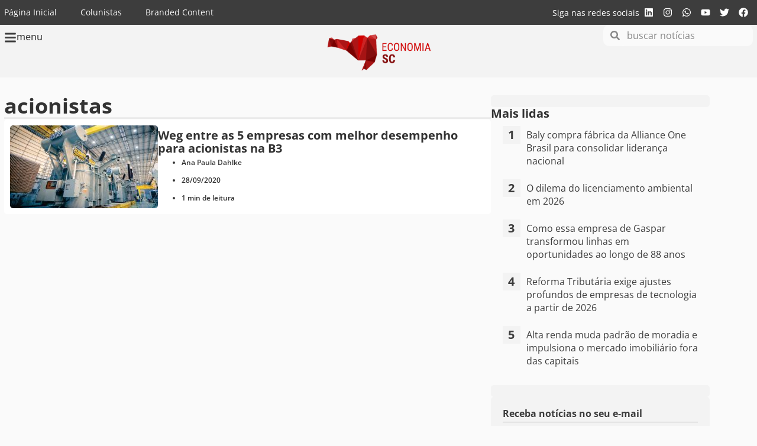

--- FILE ---
content_type: text/html; charset=UTF-8
request_url: https://economiasc.com/tag/acionistas/
body_size: 27858
content:
<!doctype html>
<html lang="pt-BR">
<head>
	<meta charset="UTF-8">
	<meta name="viewport" content="width=device-width, initial-scale=1">
	<link rel="profile" href="https://gmpg.org/xfn/11">
	<meta name='robots' content='index, follow, max-image-preview:large, max-snippet:-1, max-video-preview:-1' />

	<!-- This site is optimized with the Yoast SEO Premium plugin v26.4 (Yoast SEO v26.4) - https://yoast.com/wordpress/plugins/seo/ -->
	<title>Arquivos acionistas - Economia SC</title>
	<meta name="description" content="Saiba mais sobreacionistas em Economia SC" />
	<link rel="canonical" href="https://economiasc.com/tag/acionistas/" />
	<meta property="og:locale" content="pt_BR" />
	<meta property="og:type" content="article" />
	<meta property="og:title" content="Arquivo de acionistas" />
	<meta property="og:description" content="Saiba mais sobreacionistas em Economia SC" />
	<meta property="og:url" content="https://economiasc.com/tag/acionistas/" />
	<meta property="og:site_name" content="Economia SC" />
	<meta property="og:image" content="https://economiasc.com/wp-content/uploads/2023/04/standard.jpg" />
	<meta property="og:image:width" content="1200" />
	<meta property="og:image:height" content="675" />
	<meta property="og:image:type" content="image/jpeg" />
	<meta name="twitter:card" content="summary_large_image" />
	<meta name="twitter:site" content="@economiasc1" />
	<!-- / Yoast SEO Premium plugin. -->


<link rel='dns-prefetch' href='//www.googletagmanager.com' />
<link rel='dns-prefetch' href='//pagead2.googlesyndication.com' />
<link rel='dns-prefetch' href='//fundingchoicesmessages.google.com' />

<link rel="alternate" type="application/rss+xml" title="Feed para Economia SC &raquo;" href="https://economiasc.com/feed/" />
<link rel="alternate" type="application/rss+xml" title="Feed de tag para Economia SC &raquo; acionistas" href="https://economiasc.com/tag/acionistas/feed/" />
<style id='wp-img-auto-sizes-contain-inline-css'>
img:is([sizes=auto i],[sizes^="auto," i]){contain-intrinsic-size:3000px 1500px}
/*# sourceURL=wp-img-auto-sizes-contain-inline-css */
</style>
<link rel='stylesheet' id='sby_styles-css' href='https://economiasc.com/wp-content/cache/background-css/1/economiasc.com/wp-content/plugins/feeds-for-youtube/css/sb-youtube-free.min.css?ver=2.4.0&wpr_t=1770000580' media='all' />
<link rel='stylesheet' id='wp-block-library-css' href='https://economiasc.com/wp-includes/css/dist/block-library/style.min.css?ver=6.9' media='all' />

<link data-minify="1" rel='stylesheet' id='mpp_gutenberg-css' href='https://economiasc.com/wp-content/cache/min/1/wp-content/plugins/profile-builder/add-ons-free/user-profile-picture/dist/blocks.style.build.css?ver=1769519821' media='all' />
<link data-minify="1" rel='stylesheet' id='hello-elementor-css' href='https://economiasc.com/wp-content/cache/min/1/wp-content/themes/hello-elementor/assets/css/reset.css?ver=1769519821' media='all' />
<link data-minify="1" rel='stylesheet' id='hello-elementor-theme-style-css' href='https://economiasc.com/wp-content/cache/min/1/wp-content/themes/hello-elementor/assets/css/theme.css?ver=1769519821' media='all' />
<link data-minify="1" rel='stylesheet' id='hello-elementor-header-footer-css' href='https://economiasc.com/wp-content/cache/min/1/wp-content/themes/hello-elementor/assets/css/header-footer.css?ver=1769519821' media='all' />
<link rel='stylesheet' id='elementor-frontend-css' href='https://economiasc.com/wp-content/plugins/elementor/assets/css/frontend.min.css?ver=3.33.2' media='all' />
<link rel='stylesheet' id='elementor-post-30846-css' href='https://economiasc.com/wp-content/uploads/elementor/css/post-30846.css?ver=1769519816' media='all' />
<link rel='stylesheet' id='widget-nav-menu-css' href='https://economiasc.com/wp-content/plugins/elementor-pro/assets/css/widget-nav-menu.min.css?ver=3.32.3' media='all' />
<link rel='stylesheet' id='widget-heading-css' href='https://economiasc.com/wp-content/plugins/elementor/assets/css/widget-heading.min.css?ver=3.33.2' media='all' />
<link rel='stylesheet' id='widget-social-icons-css' href='https://economiasc.com/wp-content/plugins/elementor/assets/css/widget-social-icons.min.css?ver=3.33.2' media='all' />
<link rel='stylesheet' id='e-apple-webkit-css' href='https://economiasc.com/wp-content/plugins/elementor/assets/css/conditionals/apple-webkit.min.css?ver=3.33.2' media='all' />
<link rel='stylesheet' id='widget-icon-box-css' href='https://economiasc.com/wp-content/plugins/elementor/assets/css/widget-icon-box.min.css?ver=3.33.2' media='all' />
<link rel='stylesheet' id='widget-image-css' href='https://economiasc.com/wp-content/plugins/elementor/assets/css/widget-image.min.css?ver=3.33.2' media='all' />
<link rel='stylesheet' id='e-sticky-css' href='https://economiasc.com/wp-content/plugins/elementor-pro/assets/css/modules/sticky.min.css?ver=3.32.3' media='all' />
<link rel='stylesheet' id='widget-search-form-css' href='https://economiasc.com/wp-content/plugins/elementor-pro/assets/css/widget-search-form.min.css?ver=3.32.3' media='all' />
<link data-minify="1" rel='stylesheet' id='swiper-css' href='https://economiasc.com/wp-content/cache/min/1/wp-content/plugins/elementor/assets/lib/swiper/v8/css/swiper.min.css?ver=1769519821' media='all' />
<link rel='stylesheet' id='e-swiper-css' href='https://economiasc.com/wp-content/plugins/elementor/assets/css/conditionals/e-swiper.min.css?ver=3.33.2' media='all' />
<link rel='stylesheet' id='widget-nested-carousel-css' href='https://economiasc.com/wp-content/plugins/elementor-pro/assets/css/widget-nested-carousel.min.css?ver=3.32.3' media='all' />
<link rel='stylesheet' id='widget-form-css' href='https://economiasc.com/wp-content/plugins/elementor-pro/assets/css/widget-form.min.css?ver=3.32.3' media='all' />
<link rel='stylesheet' id='widget-divider-css' href='https://economiasc.com/wp-content/plugins/elementor/assets/css/widget-divider.min.css?ver=3.33.2' media='all' />
<link rel='stylesheet' id='widget-loop-common-css' href='https://economiasc.com/wp-content/plugins/elementor-pro/assets/css/widget-loop-common.min.css?ver=3.32.3' media='all' />
<link rel='stylesheet' id='widget-loop-grid-css' href='https://economiasc.com/wp-content/plugins/elementor-pro/assets/css/widget-loop-grid.min.css?ver=3.32.3' media='all' />
<link rel='stylesheet' id='e-animation-slideInLeft-css' href='https://economiasc.com/wp-content/plugins/elementor/assets/lib/animations/styles/slideInLeft.min.css?ver=3.33.2' media='all' />
<link rel='stylesheet' id='e-popup-css' href='https://economiasc.com/wp-content/plugins/elementor-pro/assets/css/conditionals/popup.min.css?ver=3.32.3' media='all' />
<link rel='stylesheet' id='sby-styles-css' href='https://economiasc.com/wp-content/cache/background-css/1/economiasc.com/wp-content/plugins/feeds-for-youtube/css/sb-youtube-free.min.css?ver=2.4.0&wpr_t=1770000580' media='all' />
<link rel='stylesheet' id='elementor-post-32686-css' href='https://economiasc.com/wp-content/uploads/elementor/css/post-32686.css?ver=1769519816' media='all' />
<link rel='stylesheet' id='elementor-post-32717-css' href='https://economiasc.com/wp-content/uploads/elementor/css/post-32717.css?ver=1769519816' media='all' />
<link rel='stylesheet' id='elementor-post-33304-css' href='https://economiasc.com/wp-content/uploads/elementor/css/post-33304.css?ver=1769519817' media='all' />
<link rel='stylesheet' id='elementor-post-32815-css' href='https://economiasc.com/wp-content/uploads/elementor/css/post-32815.css?ver=1769519817' media='all' />
<link data-minify="1" rel='stylesheet' id='graphina_chart-css-css' href='https://economiasc.com/wp-content/cache/min/1/wp-content/plugins/graphina-elementor-charts-and-graphs/assets/css/graphina-chart.css?ver=1769519821' media='all' />
<style id='rocket-lazyload-inline-css'>
.rll-youtube-player{position:relative;padding-bottom:56.23%;height:0;overflow:hidden;max-width:100%;}.rll-youtube-player:focus-within{outline: 2px solid currentColor;outline-offset: 5px;}.rll-youtube-player iframe{position:absolute;top:0;left:0;width:100%;height:100%;z-index:100;background:0 0}.rll-youtube-player img{bottom:0;display:block;left:0;margin:auto;max-width:100%;width:100%;position:absolute;right:0;top:0;border:none;height:auto;-webkit-transition:.4s all;-moz-transition:.4s all;transition:.4s all}.rll-youtube-player img:hover{-webkit-filter:brightness(75%)}.rll-youtube-player .play{height:100%;width:100%;left:0;top:0;position:absolute;background:var(--wpr-bg-035d2935-8fe9-4a30-a615-e296495fa108) no-repeat center;background-color: transparent !important;cursor:pointer;border:none;}.wp-embed-responsive .wp-has-aspect-ratio .rll-youtube-player{position:absolute;padding-bottom:0;width:100%;height:100%;top:0;bottom:0;left:0;right:0}
/*# sourceURL=rocket-lazyload-inline-css */
</style>
<link data-minify="1" rel='stylesheet' id='elementor-gf-local-opensans-css' href='https://economiasc.com/wp-content/cache/min/1/wp-content/uploads/elementor/google-fonts/css/opensans.css?ver=1769519821' media='all' />
<link data-minify="1" rel='stylesheet' id='wppb_stylesheet-css' href='https://economiasc.com/wp-content/cache/background-css/1/economiasc.com/wp-content/cache/min/1/wp-content/plugins/profile-builder/assets/css/style-front-end.css?ver=1769519821&wpr_t=1770000580' media='all' />
<script src="https://economiasc.com/wp-includes/js/jquery/jquery.min.js?ver=3.7.1" id="jquery-core-js"></script>
<script src="https://economiasc.com/wp-includes/js/jquery/jquery-migrate.min.js?ver=3.4.1" id="jquery-migrate-js"></script>

<!-- Snippet da etiqueta do Google (gtag.js) adicionado pelo Site Kit -->
<!-- Snippet do Google Análises adicionado pelo Site Kit -->
<script src="https://www.googletagmanager.com/gtag/js?id=GT-M34BJ25" id="google_gtagjs-js" async></script>
<script id="google_gtagjs-js-after">
window.dataLayer = window.dataLayer || [];function gtag(){dataLayer.push(arguments);}
gtag("set","linker",{"domains":["economiasc.com"]});
gtag("js", new Date());
gtag("set", "developer_id.dZTNiMT", true);
gtag("config", "GT-M34BJ25");
//# sourceURL=google_gtagjs-js-after
</script>
<link rel="https://api.w.org/" href="https://economiasc.com/wp-json/" /><link rel="alternate" title="JSON" type="application/json" href="https://economiasc.com/wp-json/wp/v2/tags/17840" /><meta name="generator" content="WordPress 6.9" />
<meta name="generator" content="Site Kit by Google 1.171.0" />
<!-- Meta-etiquetas do Google AdSense adicionado pelo Site Kit -->
<meta name="google-adsense-platform-account" content="ca-host-pub-2644536267352236">
<meta name="google-adsense-platform-domain" content="sitekit.withgoogle.com">
<!-- Fim das meta-etiquetas do Google AdSense adicionado pelo Site Kit -->
<meta name="generator" content="Elementor 3.33.2; features: e_font_icon_svg, additional_custom_breakpoints; settings: css_print_method-external, google_font-enabled, font_display-swap">
<style>
	
	html {
		scroll-behavior: smooth;
	}
	
	body{
		overflow-x: hidden;
	}
	
	.category-tag a{
		background-color: #fbfbfb;
    padding: 5px 10px;
    font-size: 12px;
    border-radius: 5px;
		margin-bottom: 5px;
		color: var( --e-global-color-f2e9756 );
	}
	.category-tag a:hover{
		color: #CE171A;
	}
	
	.category-loop-tag{
    font-size: 10px;
    border-radius: 5px;
		margin-bottom: 5px;
		color: #FFF;
	}
	
	.wp-block-quote{
		background: #fbfbfb;
    margin: 0;
    padding: 20px 10px 5px 30px;
    border-left: 5px solid #CE171A;
    margin-bottom: 20px;
    border-radius: 10px
	}
	
	/*
	 * Estilos do Placeholder para Banners
	 * Isso previne o Layout Shift (CLS) reservando a altura do anúncio.
	 */

	/* Estilo base para todos os placeholders de anúncios */
	.ad {
			width: 100%;
			box-sizing: border-box;
			display: flex;
			align-items: center;
			justify-content: center;
	}

	/* Estilo para o placeholder interno (opcional, pode ser usado para animações) */
	.ad .ad-placeholder {
			width: 100%;
			height: 100%;
			display: flex;
			align-items: center;
			justify-content: center;
			font-size: 14px;
			color: #999;
	}

	/* --- Tamanhos Responsivos Baseados no seu JavaScript (sizeMapping) --- */

	/* Billboard e Rodape (Mobile-first) */
	.ad-billboard, .ad-rodape { min-height: 50px; }
	@media (min-width: 768px)  { .ad-billboard, .ad-rodape { min-height: 90px; } }
	@media (min-width: 1170px) { .ad-billboard, .ad-rodape { min-height: 250px; } }

	/* Lateral */
	/* Usamos a maior altura possível (600px) para evitar qualquer shift */
	.ad-lateral {
			min-height: 250px; /* Altura mínima para mobile */
	}
	.ad-lateral>div{
		width: 100%;
	}
	@media (min-width: 768px)  {
			.ad-lateral {
					min-height: 350px;
			}
	}


	/* Topo e Conteudo (Mobile-first) */
	.ad-topo, .ad-conteudo { min-height: 50px; }
	@media (min-width: 768px)  { .ad-topo, .ad-conteudo { min-height: 90px; } }

	/*
	 * Quando um anúncio é renderizado com sucesso, o Google Ad Manager
	 * adiciona um iframe. Nós usamos isso para esconder nosso placeholder.
	 */
	.ad iframe {
			display: block; /* Garante que o iframe seja visível */
		width: 100%;
	}

	/* Esconde o placeholder quando o div do anúncio não está mais vazio (ou seja, o anúncio renderizou) */
	.ad:not(.ad-empty) .ad-placeholder {
			display: none;
	}

	/* O Google Ad Manager adiciona esta classe quando o slot está vazio. */
	.ad.ad-empty {
			display: none !important; /* Esconde completamente o bloco se nenhum anúncio for retornado */
	}
	
</style>
<script async src="https://pagead2.googlesyndication.com/tag/js/gpt.js"></script>
<script async src="https://pagead2.googlesyndication.com/pagead/js/adsbygoogle.js?client=ca-pub-5376417609207675" crossorigin="anonymous"></script>

<!-- Google tag (gtag.js) -->
<script async src="https://www.googletagmanager.com/gtag/js?id=G-12YGKQ0ME4"></script>
<script>
  window.dataLayer = window.dataLayer || [];
  function gtag(){dataLayer.push(arguments);}
  gtag('js', new Date());

  gtag('config', 'G-12YGKQ0ME4');
</script>
<script id="mcjs">!function(c,h,i,m,p){m=c.createElement(h),p=c.getElementsByTagName(h)[0],m.async=1,m.src=i,p.parentNode.insertBefore(m,p)}(document,"script","https://chimpstatic.com/mcjs-connected/js/users/b3574ff160234139068ea4a79/c10a0eda87bfcd9b82e269c52.js");</script>
      <meta name="onesignal" content="wordpress-plugin"/>
            <script>

      window.OneSignalDeferred = window.OneSignalDeferred || [];

      OneSignalDeferred.push(function(OneSignal) {
        var oneSignal_options = {};
        window._oneSignalInitOptions = oneSignal_options;

        oneSignal_options['serviceWorkerParam'] = { scope: '/' };
oneSignal_options['serviceWorkerPath'] = 'OneSignalSDKWorker.js.php';

        OneSignal.Notifications.setDefaultUrl("https://economiasc.com");

        oneSignal_options['wordpress'] = true;
oneSignal_options['appId'] = 'eda39bad-0199-4d3e-900c-ae44119b1093';
oneSignal_options['allowLocalhostAsSecureOrigin'] = true;
oneSignal_options['welcomeNotification'] = { };
oneSignal_options['welcomeNotification']['title'] = "";
oneSignal_options['welcomeNotification']['message'] = "Obrigado por ativar as notificações";
oneSignal_options['path'] = "https://economiasc.com/wp-content/plugins/onesignal-free-web-push-notifications/sdk_files/";
oneSignal_options['safari_web_id'] = "web.onesignal.auto.1d9d9717-02c9-46fa-a0ca-aedc9bb61733";
oneSignal_options['promptOptions'] = { };
oneSignal_options['promptOptions']['actionMessage'] = "Ative as notificações e confira as últimas novidades assim que forem publicadas";
oneSignal_options['promptOptions']['acceptButtonText'] = "ATIVAR";
oneSignal_options['promptOptions']['cancelButtonText'] = "NÃO OBRIGADO";
oneSignal_options['promptOptions']['autoAcceptTitle'] = "Clique em Permitir";
oneSignal_options['notifyButton'] = { };
oneSignal_options['notifyButton']['enable'] = true;
oneSignal_options['notifyButton']['position'] = 'bottom-left';
oneSignal_options['notifyButton']['theme'] = 'default';
oneSignal_options['notifyButton']['size'] = 'small';
oneSignal_options['notifyButton']['displayPredicate'] = function() {
              return !OneSignal.User.PushSubscription.optedIn;
            };
oneSignal_options['notifyButton']['showCredit'] = false;
oneSignal_options['notifyButton']['text'] = {};
oneSignal_options['notifyButton']['text']['tip.state.unsubscribed'] = 'Ative as notificações';
oneSignal_options['notifyButton']['text']['tip.state.subscribed'] = 'Notificações ativas';
oneSignal_options['notifyButton']['text']['tip.state.blocked'] = 'Você bloqueou as notificações';
oneSignal_options['notifyButton']['text']['message.action.subscribed'] = 'Obrigado por ativar as notificações';
oneSignal_options['notifyButton']['text']['message.action.resubscribed'] = 'Notificações ativas';
oneSignal_options['notifyButton']['text']['message.action.unsubscribed'] = 'Notificações desativadas';
oneSignal_options['notifyButton']['text']['dialog.main.title'] = 'Notificações do Economia SC';
oneSignal_options['notifyButton']['text']['dialog.main.button.subscribe'] = 'ATIVAR';
oneSignal_options['notifyButton']['text']['dialog.main.button.unsubscribe'] = 'DESATIVAR';
oneSignal_options['notifyButton']['text']['dialog.blocked.title'] = 'Desbloquear notificações';
oneSignal_options['notifyButton']['text']['dialog.blocked.message'] = 'Siga estes passos para desbloquear as notificações';
              OneSignal.init(window._oneSignalInitOptions);
              OneSignal.Slidedown.promptPush()      });

      function documentInitOneSignal() {
        var oneSignal_elements = document.getElementsByClassName("OneSignal-prompt");

        var oneSignalLinkClickHandler = function(event) { OneSignal.Notifications.requestPermission(); event.preventDefault(); };        for(var i = 0; i < oneSignal_elements.length; i++)
          oneSignal_elements[i].addEventListener('click', oneSignalLinkClickHandler, false);
      }

      if (document.readyState === 'complete') {
           documentInitOneSignal();
      }
      else {
           window.addEventListener("load", function(event){
               documentInitOneSignal();
          });
      }
    </script>


<script type="application/ld+json" class="saswp-schema-markup-output">
[{"@context":"https:\/\/schema.org\/","@graph":[{"@context":"https:\/\/schema.org\/","@type":"SiteNavigationElement","@id":"https:\/\/economiasc.com\/#economia","name":"Economia","url":"https:\/\/economiasc.com\/noticias\/economia\/"},{"@context":"https:\/\/schema.org\/","@type":"SiteNavigationElement","@id":"https:\/\/economiasc.com\/#negocios","name":"Neg\u00f3cios","url":"https:\/\/economiasc.com\/noticias\/negocios\/"},{"@context":"https:\/\/schema.org\/","@type":"SiteNavigationElement","@id":"https:\/\/economiasc.com\/#inovacao","name":"Inova\u00e7\u00e3o","url":"https:\/\/economiasc.com\/noticias\/inovacao\/"},{"@context":"https:\/\/schema.org\/","@type":"SiteNavigationElement","@id":"https:\/\/economiasc.com\/#startups","name":"Startups","url":"https:\/\/economiasc.com\/noticias\/startups\/"},{"@context":"https:\/\/schema.org\/","@type":"SiteNavigationElement","@id":"https:\/\/economiasc.com\/#mulheres","name":"Mulheres","url":"https:\/\/economiasc.com\/mulheres\/"},{"@context":"https:\/\/schema.org\/","@type":"SiteNavigationElement","@id":"https:\/\/economiasc.com\/#esg","name":"ESG","url":"https:\/\/economiasc.com\/noticias\/esg\/"},{"@context":"https:\/\/schema.org\/","@type":"SiteNavigationElement","@id":"https:\/\/economiasc.com\/#tecnologia","name":"Tecnologia","url":"https:\/\/economiasc.com\/noticias\/tecnologia\/"},{"@context":"https:\/\/schema.org\/","@type":"SiteNavigationElement","@id":"https:\/\/economiasc.com\/#carreiras","name":"Carreiras","url":"https:\/\/economiasc.com\/noticias\/carreiras\/"},{"@context":"https:\/\/schema.org\/","@type":"SiteNavigationElement","@id":"https:\/\/economiasc.com\/#sobre","name":"Sobre","url":"https:\/\/economiasc.com\/sobre\/"}]},

{"@context":"https:\/\/schema.org\/","@type":"BreadcrumbList","@id":"https:\/\/economiasc.com\/tag\/acionistas\/#breadcrumb","itemListElement":[{"@type":"ListItem","position":1,"item":{"@id":"https:\/\/economiasc.com","name":"Economia SC"}},{"@type":"ListItem","position":2,"item":{"@id":"https:\/\/economiasc.com\/tag\/acionistas\/","name":"acionistas"}}]}]
</script>

			<style>
				.e-con.e-parent:nth-of-type(n+4):not(.e-lazyloaded):not(.e-no-lazyload),
				.e-con.e-parent:nth-of-type(n+4):not(.e-lazyloaded):not(.e-no-lazyload) * {
					background-image: none !important;
				}
				@media screen and (max-height: 1024px) {
					.e-con.e-parent:nth-of-type(n+3):not(.e-lazyloaded):not(.e-no-lazyload),
					.e-con.e-parent:nth-of-type(n+3):not(.e-lazyloaded):not(.e-no-lazyload) * {
						background-image: none !important;
					}
				}
				@media screen and (max-height: 640px) {
					.e-con.e-parent:nth-of-type(n+2):not(.e-lazyloaded):not(.e-no-lazyload),
					.e-con.e-parent:nth-of-type(n+2):not(.e-lazyloaded):not(.e-no-lazyload) * {
						background-image: none !important;
					}
				}
			</style>
			
<!-- Snippet do Gerenciador de Tags do Google adicionado pelo Site Kit -->
<script>
			( function( w, d, s, l, i ) {
				w[l] = w[l] || [];
				w[l].push( {'gtm.start': new Date().getTime(), event: 'gtm.js'} );
				var f = d.getElementsByTagName( s )[0],
					j = d.createElement( s ), dl = l != 'dataLayer' ? '&l=' + l : '';
				j.async = true;
				j.src = 'https://www.googletagmanager.com/gtm.js?id=' + i + dl;
				f.parentNode.insertBefore( j, f );
			} )( window, document, 'script', 'dataLayer', 'GTM-PX9HQVT' );
			
</script>

<!-- Fim do código do Gerenciador de Etiquetas do Google adicionado pelo Site Kit -->

<!-- Código do Google Adsense adicionado pelo Site Kit -->
<script async src="https://pagead2.googlesyndication.com/pagead/js/adsbygoogle.js?client=ca-pub-5376417609207675&amp;host=ca-host-pub-2644536267352236" crossorigin="anonymous"></script>

<!-- Fim do código do Google AdSense adicionado pelo Site Kit -->
<link rel="icon" href="https://economiasc.com/wp-content/uploads/2019/02/cropped-LOGO-1.png" sizes="32x32" />
<link rel="icon" href="https://economiasc.com/wp-content/uploads/2019/02/cropped-LOGO-1.png" sizes="192x192" />
<link rel="apple-touch-icon" href="https://economiasc.com/wp-content/uploads/2019/02/cropped-LOGO-1.png" />
<meta name="msapplication-TileImage" content="https://economiasc.com/wp-content/uploads/2019/02/cropped-LOGO-1.png" />
<noscript><style id="rocket-lazyload-nojs-css">.rll-youtube-player, [data-lazy-src]{display:none !important;}</style></noscript><style id="wpr-lazyload-bg-container"></style><style id="wpr-lazyload-bg-exclusion"></style>
<noscript>
<style id="wpr-lazyload-bg-nostyle">body .sby_lb-outerContainer .sby_lb-close,body.et-db #et-boc .sby_lb-outerContainer .sby_lb-close{--wpr-bg-00c5eebb-e38b-4966-a09e-2d8df260571d: url('https://economiasc.com/wp-content/plugins/feeds-for-youtube/img/close.png');}body .sby_lb-nav span,body.et-db #et-boc .sby_lb-nav span{--wpr-bg-d26eb250-4170-4b60-8c7a-ad9de806e8dc: url('https://economiasc.com/wp-content/plugins/feeds-for-youtube/img/sby-sprite.png');}body .sby_lb-data .sby_lb-close,body.et-db #et-boc .sby_lb-data .sby_lb-close{--wpr-bg-d9cf9a71-ea91-4901-94d8-06892e24d00d: url('https://economiasc.com/wp-content/plugins/feeds-for-youtube/img/close.png');}.sby_lb-data .sby_lb-close{--wpr-bg-99152612-9553-43b7-bb0a-bc525b35741a: url('https://economiasc.com/wp-content/plugins/feeds-for-youtube/img/close.png');}.wppb-table .wppb-sorting .wppb-sorting-default{--wpr-bg-b2dda8ec-4b24-4afd-802a-d0a4c506d9a7: url('https://economiasc.com/wp-content/plugins/profile-builder/assets/images/sorting-default.png');}.wppb-table .wppb-sorting .wppb-sorting-ascending{--wpr-bg-b0f3e80c-e938-43bf-8a3d-cd4685cf4640: url('https://economiasc.com/wp-content/plugins/profile-builder/assets/images/sorting-ascending.png');}.wppb-table .wppb-sorting .wppb-sorting-descending{--wpr-bg-b73fa408-33ec-457d-a335-c3e67ea74f55: url('https://economiasc.com/wp-content/plugins/profile-builder/assets/images/sorting-descending.png');}.rll-youtube-player .play{--wpr-bg-035d2935-8fe9-4a30-a615-e296495fa108: url('https://economiasc.com/wp-content/plugins/wp-rocket/assets/img/youtube.png');}</style>
</noscript>
<script type="application/javascript">const rocket_pairs = [{"selector":"body .sby_lb-outerContainer .sby_lb-close,body.et-db #et-boc .sby_lb-outerContainer .sby_lb-close","style":"body .sby_lb-outerContainer .sby_lb-close,body.et-db #et-boc .sby_lb-outerContainer .sby_lb-close{--wpr-bg-00c5eebb-e38b-4966-a09e-2d8df260571d: url('https:\/\/economiasc.com\/wp-content\/plugins\/feeds-for-youtube\/img\/close.png');}","hash":"00c5eebb-e38b-4966-a09e-2d8df260571d","url":"https:\/\/economiasc.com\/wp-content\/plugins\/feeds-for-youtube\/img\/close.png"},{"selector":"body .sby_lb-nav span,body.et-db #et-boc .sby_lb-nav span","style":"body .sby_lb-nav span,body.et-db #et-boc .sby_lb-nav span{--wpr-bg-d26eb250-4170-4b60-8c7a-ad9de806e8dc: url('https:\/\/economiasc.com\/wp-content\/plugins\/feeds-for-youtube\/img\/sby-sprite.png');}","hash":"d26eb250-4170-4b60-8c7a-ad9de806e8dc","url":"https:\/\/economiasc.com\/wp-content\/plugins\/feeds-for-youtube\/img\/sby-sprite.png"},{"selector":"body .sby_lb-data .sby_lb-close,body.et-db #et-boc .sby_lb-data .sby_lb-close","style":"body .sby_lb-data .sby_lb-close,body.et-db #et-boc .sby_lb-data .sby_lb-close{--wpr-bg-d9cf9a71-ea91-4901-94d8-06892e24d00d: url('https:\/\/economiasc.com\/wp-content\/plugins\/feeds-for-youtube\/img\/close.png');}","hash":"d9cf9a71-ea91-4901-94d8-06892e24d00d","url":"https:\/\/economiasc.com\/wp-content\/plugins\/feeds-for-youtube\/img\/close.png"},{"selector":".sby_lb-data .sby_lb-close","style":".sby_lb-data .sby_lb-close{--wpr-bg-99152612-9553-43b7-bb0a-bc525b35741a: url('https:\/\/economiasc.com\/wp-content\/plugins\/feeds-for-youtube\/img\/close.png');}","hash":"99152612-9553-43b7-bb0a-bc525b35741a","url":"https:\/\/economiasc.com\/wp-content\/plugins\/feeds-for-youtube\/img\/close.png"},{"selector":".wppb-table .wppb-sorting .wppb-sorting-default","style":".wppb-table .wppb-sorting .wppb-sorting-default{--wpr-bg-b2dda8ec-4b24-4afd-802a-d0a4c506d9a7: url('https:\/\/economiasc.com\/wp-content\/plugins\/profile-builder\/assets\/images\/sorting-default.png');}","hash":"b2dda8ec-4b24-4afd-802a-d0a4c506d9a7","url":"https:\/\/economiasc.com\/wp-content\/plugins\/profile-builder\/assets\/images\/sorting-default.png"},{"selector":".wppb-table .wppb-sorting .wppb-sorting-ascending","style":".wppb-table .wppb-sorting .wppb-sorting-ascending{--wpr-bg-b0f3e80c-e938-43bf-8a3d-cd4685cf4640: url('https:\/\/economiasc.com\/wp-content\/plugins\/profile-builder\/assets\/images\/sorting-ascending.png');}","hash":"b0f3e80c-e938-43bf-8a3d-cd4685cf4640","url":"https:\/\/economiasc.com\/wp-content\/plugins\/profile-builder\/assets\/images\/sorting-ascending.png"},{"selector":".wppb-table .wppb-sorting .wppb-sorting-descending","style":".wppb-table .wppb-sorting .wppb-sorting-descending{--wpr-bg-b73fa408-33ec-457d-a335-c3e67ea74f55: url('https:\/\/economiasc.com\/wp-content\/plugins\/profile-builder\/assets\/images\/sorting-descending.png');}","hash":"b73fa408-33ec-457d-a335-c3e67ea74f55","url":"https:\/\/economiasc.com\/wp-content\/plugins\/profile-builder\/assets\/images\/sorting-descending.png"},{"selector":".rll-youtube-player .play","style":".rll-youtube-player .play{--wpr-bg-035d2935-8fe9-4a30-a615-e296495fa108: url('https:\/\/economiasc.com\/wp-content\/plugins\/wp-rocket\/assets\/img\/youtube.png');}","hash":"035d2935-8fe9-4a30-a615-e296495fa108","url":"https:\/\/economiasc.com\/wp-content\/plugins\/wp-rocket\/assets\/img\/youtube.png"}]; const rocket_excluded_pairs = [];</script><meta name="generator" content="WP Rocket 3.20.0.1" data-wpr-features="wpr_lazyload_css_bg_img wpr_lazyload_images wpr_lazyload_iframes wpr_image_dimensions wpr_minify_css wpr_preload_links wpr_host_fonts_locally wpr_desktop" /><script data-cfasync="false" nonce="680c3f90-9396-4a00-a4d5-232d903bdf89">try{(function(w,d){!function(j,k,l,m){if(j.zaraz)console.error("zaraz is loaded twice");else{j[l]=j[l]||{};j[l].executed=[];j.zaraz={deferred:[],listeners:[]};j.zaraz._v="5874";j.zaraz._n="680c3f90-9396-4a00-a4d5-232d903bdf89";j.zaraz.q=[];j.zaraz._f=function(n){return async function(){var o=Array.prototype.slice.call(arguments);j.zaraz.q.push({m:n,a:o})}};for(const p of["track","set","debug"])j.zaraz[p]=j.zaraz._f(p);j.zaraz.init=()=>{var q=k.getElementsByTagName(m)[0],r=k.createElement(m),s=k.getElementsByTagName("title")[0];s&&(j[l].t=k.getElementsByTagName("title")[0].text);j[l].x=Math.random();j[l].w=j.screen.width;j[l].h=j.screen.height;j[l].j=j.innerHeight;j[l].e=j.innerWidth;j[l].l=j.location.href;j[l].r=k.referrer;j[l].k=j.screen.colorDepth;j[l].n=k.characterSet;j[l].o=(new Date).getTimezoneOffset();if(j.dataLayer)for(const t of Object.entries(Object.entries(dataLayer).reduce((u,v)=>({...u[1],...v[1]}),{})))zaraz.set(t[0],t[1],{scope:"page"});j[l].q=[];for(;j.zaraz.q.length;){const w=j.zaraz.q.shift();j[l].q.push(w)}r.defer=!0;for(const x of[localStorage,sessionStorage])Object.keys(x||{}).filter(z=>z.startsWith("_zaraz_")).forEach(y=>{try{j[l]["z_"+y.slice(7)]=JSON.parse(x.getItem(y))}catch{j[l]["z_"+y.slice(7)]=x.getItem(y)}});r.referrerPolicy="origin";r.src="/cdn-cgi/zaraz/s.js?z="+btoa(encodeURIComponent(JSON.stringify(j[l])));q.parentNode.insertBefore(r,q)};["complete","interactive"].includes(k.readyState)?zaraz.init():j.addEventListener("DOMContentLoaded",zaraz.init)}}(w,d,"zarazData","script");window.zaraz._p=async d$=>new Promise(ea=>{if(d$){d$.e&&d$.e.forEach(eb=>{try{const ec=d.querySelector("script[nonce]"),ed=ec?.nonce||ec?.getAttribute("nonce"),ee=d.createElement("script");ed&&(ee.nonce=ed);ee.innerHTML=eb;ee.onload=()=>{d.head.removeChild(ee)};d.head.appendChild(ee)}catch(ef){console.error(`Error executing script: ${eb}\n`,ef)}});Promise.allSettled((d$.f||[]).map(eg=>fetch(eg[0],eg[1])))}ea()});zaraz._p({"e":["(function(w,d){})(window,document)"]});})(window,document)}catch(e){throw fetch("/cdn-cgi/zaraz/t"),e;};</script></head>
<body class="archive tag tag-acionistas tag-17840 wp-custom-logo wp-embed-responsive wp-theme-hello-elementor hello-elementor-default elementor-page-33304 elementor-default elementor-template-full-width elementor-kit-30846">

		<!-- Snippet do Gerenciador de Etiqueta do Google (noscript) adicionado pelo Site Kit -->
		<noscript>
			<iframe src="https://www.googletagmanager.com/ns.html?id=GTM-PX9HQVT" height="0" width="0" style="display:none;visibility:hidden"></iframe>
		</noscript>
		<!-- Fim do código do Gerenciador de Etiquetas do Google (noscript) adicionado pelo Site Kit -->
		
<a class="skip-link screen-reader-text" href="#content">Ir para o conteúdo</a>

		<header data-rocket-location-hash="f3834f08a08c4e8332aa9a0f82da5366" data-elementor-type="header" data-elementor-id="32686" class="elementor elementor-32686 elementor-location-header" data-elementor-post-type="elementor_library">
			<div data-rocket-location-hash="1483ccb6d86de892aad4f4f8cf583327" class="elementor-element elementor-element-4ea2a60 elementor-hidden-mobile e-flex e-con-boxed e-con e-parent" data-id="4ea2a60" data-element_type="container" data-settings="{&quot;background_background&quot;:&quot;classic&quot;}">
					<div data-rocket-location-hash="da3b654b339ed49f0234db69a353a170" class="e-con-inner">
		<div class="elementor-element elementor-element-986a025 e-flex e-con-boxed e-con e-child" data-id="986a025" data-element_type="container">
					<div data-rocket-location-hash="db09287dc3941bcac9abe956715ef14a" class="e-con-inner">
				<div class="elementor-element elementor-element-34f4cc1 elementor-nav-menu__align-start elementor-nav-menu--stretch elementor-nav-menu--dropdown-mobile elementor-nav-menu__text-align-aside elementor-nav-menu--toggle elementor-nav-menu--burger elementor-widget elementor-widget-nav-menu" data-id="34f4cc1" data-element_type="widget" data-settings="{&quot;full_width&quot;:&quot;stretch&quot;,&quot;layout&quot;:&quot;horizontal&quot;,&quot;submenu_icon&quot;:{&quot;value&quot;:&quot;&lt;svg aria-hidden=\&quot;true\&quot; class=\&quot;e-font-icon-svg e-fas-caret-down\&quot; viewBox=\&quot;0 0 320 512\&quot; xmlns=\&quot;http:\/\/www.w3.org\/2000\/svg\&quot;&gt;&lt;path d=\&quot;M31.3 192h257.3c17.8 0 26.7 21.5 14.1 34.1L174.1 354.8c-7.8 7.8-20.5 7.8-28.3 0L17.2 226.1C4.6 213.5 13.5 192 31.3 192z\&quot;&gt;&lt;\/path&gt;&lt;\/svg&gt;&quot;,&quot;library&quot;:&quot;fa-solid&quot;},&quot;toggle&quot;:&quot;burger&quot;}" data-widget_type="nav-menu.default">
								<nav aria-label="Menu" class="elementor-nav-menu--main elementor-nav-menu__container elementor-nav-menu--layout-horizontal e--pointer-underline e--animation-fade">
				<ul id="menu-1-34f4cc1" class="elementor-nav-menu"><li class="menu-item menu-item-type-post_type menu-item-object-page menu-item-home menu-item-32749"><a href="https://economiasc.com/" class="elementor-item">Página Inicial</a></li>
<li class="menu-item menu-item-type-post_type menu-item-object-page menu-item-32707"><a href="https://economiasc.com/colunistas/" class="elementor-item">Colunistas</a></li>
<li class="menu-item menu-item-type-custom menu-item-object-custom menu-item-32709"><a href="/tag/branded-content" class="elementor-item">Branded Content</a></li>
</ul>			</nav>
					<div class="elementor-menu-toggle" role="button" tabindex="0" aria-label="Alternar menu" aria-expanded="false">
			<svg aria-hidden="true" role="presentation" class="elementor-menu-toggle__icon--open e-font-icon-svg e-eicon-menu-bar" viewBox="0 0 1000 1000" xmlns="http://www.w3.org/2000/svg"><path d="M104 333H896C929 333 958 304 958 271S929 208 896 208H104C71 208 42 237 42 271S71 333 104 333ZM104 583H896C929 583 958 554 958 521S929 458 896 458H104C71 458 42 487 42 521S71 583 104 583ZM104 833H896C929 833 958 804 958 771S929 708 896 708H104C71 708 42 737 42 771S71 833 104 833Z"></path></svg><svg aria-hidden="true" role="presentation" class="elementor-menu-toggle__icon--close e-font-icon-svg e-eicon-close" viewBox="0 0 1000 1000" xmlns="http://www.w3.org/2000/svg"><path d="M742 167L500 408 258 167C246 154 233 150 217 150 196 150 179 158 167 167 154 179 150 196 150 212 150 229 154 242 171 254L408 500 167 742C138 771 138 800 167 829 196 858 225 858 254 829L496 587 738 829C750 842 767 846 783 846 800 846 817 842 829 829 842 817 846 804 846 783 846 767 842 750 829 737L588 500 833 258C863 229 863 200 833 171 804 137 775 137 742 167Z"></path></svg>		</div>
					<nav class="elementor-nav-menu--dropdown elementor-nav-menu__container" aria-hidden="true">
				<ul id="menu-2-34f4cc1" class="elementor-nav-menu"><li class="menu-item menu-item-type-post_type menu-item-object-page menu-item-home menu-item-32749"><a href="https://economiasc.com/" class="elementor-item" tabindex="-1">Página Inicial</a></li>
<li class="menu-item menu-item-type-post_type menu-item-object-page menu-item-32707"><a href="https://economiasc.com/colunistas/" class="elementor-item" tabindex="-1">Colunistas</a></li>
<li class="menu-item menu-item-type-custom menu-item-object-custom menu-item-32709"><a href="/tag/branded-content" class="elementor-item" tabindex="-1">Branded Content</a></li>
</ul>			</nav>
						</div>
					</div>
				</div>
		<div class="elementor-element elementor-element-6b33be3 elementor-hidden-tablet elementor-hidden-mobile e-flex e-con-boxed e-con e-child" data-id="6b33be3" data-element_type="container">
					<div data-rocket-location-hash="7d0ce0601f4dee916c7ce6cc61b61694" class="e-con-inner">
				<div class="elementor-element elementor-element-5a600d6 elementor-widget elementor-widget-heading" data-id="5a600d6" data-element_type="widget" data-widget_type="heading.default">
					<h2 class="elementor-heading-title elementor-size-default">Siga nas redes sociais</h2>				</div>
				<div class="elementor-element elementor-element-acbe3bf elementor-shape-circle elementor-grid-6 e-grid-align-right elementor-widget elementor-widget-social-icons" data-id="acbe3bf" data-element_type="widget" data-widget_type="social-icons.default">
							<div class="elementor-social-icons-wrapper elementor-grid" role="list">
							<span class="elementor-grid-item" role="listitem">
					<a class="elementor-icon elementor-social-icon elementor-social-icon-linkedin elementor-repeater-item-4018f9a" href="https://www.linkedin.com/company/economia-sc" target="_blank">
						<span class="elementor-screen-only">Linkedin</span>
						<svg aria-hidden="true" class="e-font-icon-svg e-fab-linkedin" viewBox="0 0 448 512" xmlns="http://www.w3.org/2000/svg"><path d="M416 32H31.9C14.3 32 0 46.5 0 64.3v383.4C0 465.5 14.3 480 31.9 480H416c17.6 0 32-14.5 32-32.3V64.3c0-17.8-14.4-32.3-32-32.3zM135.4 416H69V202.2h66.5V416zm-33.2-243c-21.3 0-38.5-17.3-38.5-38.5S80.9 96 102.2 96c21.2 0 38.5 17.3 38.5 38.5 0 21.3-17.2 38.5-38.5 38.5zm282.1 243h-66.4V312c0-24.8-.5-56.7-34.5-56.7-34.6 0-39.9 27-39.9 54.9V416h-66.4V202.2h63.7v29.2h.9c8.9-16.8 30.6-34.5 62.9-34.5 67.2 0 79.7 44.3 79.7 101.9V416z"></path></svg>					</a>
				</span>
							<span class="elementor-grid-item" role="listitem">
					<a class="elementor-icon elementor-social-icon elementor-social-icon-instagram elementor-repeater-item-a903d35" href="https://www.instagram.com/economiasc/" target="_blank">
						<span class="elementor-screen-only">Instagram</span>
						<svg aria-hidden="true" class="e-font-icon-svg e-fab-instagram" viewBox="0 0 448 512" xmlns="http://www.w3.org/2000/svg"><path d="M224.1 141c-63.6 0-114.9 51.3-114.9 114.9s51.3 114.9 114.9 114.9S339 319.5 339 255.9 287.7 141 224.1 141zm0 189.6c-41.1 0-74.7-33.5-74.7-74.7s33.5-74.7 74.7-74.7 74.7 33.5 74.7 74.7-33.6 74.7-74.7 74.7zm146.4-194.3c0 14.9-12 26.8-26.8 26.8-14.9 0-26.8-12-26.8-26.8s12-26.8 26.8-26.8 26.8 12 26.8 26.8zm76.1 27.2c-1.7-35.9-9.9-67.7-36.2-93.9-26.2-26.2-58-34.4-93.9-36.2-37-2.1-147.9-2.1-184.9 0-35.8 1.7-67.6 9.9-93.9 36.1s-34.4 58-36.2 93.9c-2.1 37-2.1 147.9 0 184.9 1.7 35.9 9.9 67.7 36.2 93.9s58 34.4 93.9 36.2c37 2.1 147.9 2.1 184.9 0 35.9-1.7 67.7-9.9 93.9-36.2 26.2-26.2 34.4-58 36.2-93.9 2.1-37 2.1-147.8 0-184.8zM398.8 388c-7.8 19.6-22.9 34.7-42.6 42.6-29.5 11.7-99.5 9-132.1 9s-102.7 2.6-132.1-9c-19.6-7.8-34.7-22.9-42.6-42.6-11.7-29.5-9-99.5-9-132.1s-2.6-102.7 9-132.1c7.8-19.6 22.9-34.7 42.6-42.6 29.5-11.7 99.5-9 132.1-9s102.7-2.6 132.1 9c19.6 7.8 34.7 22.9 42.6 42.6 11.7 29.5 9 99.5 9 132.1s2.7 102.7-9 132.1z"></path></svg>					</a>
				</span>
							<span class="elementor-grid-item" role="listitem">
					<a class="elementor-icon elementor-social-icon elementor-social-icon-whatsapp elementor-repeater-item-8e04a66" href="https://chat.whatsapp.com/CS6eEAUndMULZwJaMi9Xlm" target="_blank">
						<span class="elementor-screen-only">Whatsapp</span>
						<svg aria-hidden="true" class="e-font-icon-svg e-fab-whatsapp" viewBox="0 0 448 512" xmlns="http://www.w3.org/2000/svg"><path d="M380.9 97.1C339 55.1 283.2 32 223.9 32c-122.4 0-222 99.6-222 222 0 39.1 10.2 77.3 29.6 111L0 480l117.7-30.9c32.4 17.7 68.9 27 106.1 27h.1c122.3 0 224.1-99.6 224.1-222 0-59.3-25.2-115-67.1-157zm-157 341.6c-33.2 0-65.7-8.9-94-25.7l-6.7-4-69.8 18.3L72 359.2l-4.4-7c-18.5-29.4-28.2-63.3-28.2-98.2 0-101.7 82.8-184.5 184.6-184.5 49.3 0 95.6 19.2 130.4 54.1 34.8 34.9 56.2 81.2 56.1 130.5 0 101.8-84.9 184.6-186.6 184.6zm101.2-138.2c-5.5-2.8-32.8-16.2-37.9-18-5.1-1.9-8.8-2.8-12.5 2.8-3.7 5.6-14.3 18-17.6 21.8-3.2 3.7-6.5 4.2-12 1.4-32.6-16.3-54-29.1-75.5-66-5.7-9.8 5.7-9.1 16.3-30.3 1.8-3.7.9-6.9-.5-9.7-1.4-2.8-12.5-30.1-17.1-41.2-4.5-10.8-9.1-9.3-12.5-9.5-3.2-.2-6.9-.2-10.6-.2-3.7 0-9.7 1.4-14.8 6.9-5.1 5.6-19.4 19-19.4 46.3 0 27.3 19.9 53.7 22.6 57.4 2.8 3.7 39.1 59.7 94.8 83.8 35.2 15.2 49 16.5 66.6 13.9 10.7-1.6 32.8-13.4 37.4-26.4 4.6-13 4.6-24.1 3.2-26.4-1.3-2.5-5-3.9-10.5-6.6z"></path></svg>					</a>
				</span>
							<span class="elementor-grid-item" role="listitem">
					<a class="elementor-icon elementor-social-icon elementor-social-icon-youtube elementor-repeater-item-89b991c" href="https://www.youtube.com/@economiasc1" target="_blank">
						<span class="elementor-screen-only">Youtube</span>
						<svg aria-hidden="true" class="e-font-icon-svg e-fab-youtube" viewBox="0 0 576 512" xmlns="http://www.w3.org/2000/svg"><path d="M549.655 124.083c-6.281-23.65-24.787-42.276-48.284-48.597C458.781 64 288 64 288 64S117.22 64 74.629 75.486c-23.497 6.322-42.003 24.947-48.284 48.597-11.412 42.867-11.412 132.305-11.412 132.305s0 89.438 11.412 132.305c6.281 23.65 24.787 41.5 48.284 47.821C117.22 448 288 448 288 448s170.78 0 213.371-11.486c23.497-6.321 42.003-24.171 48.284-47.821 11.412-42.867 11.412-132.305 11.412-132.305s0-89.438-11.412-132.305zm-317.51 213.508V175.185l142.739 81.205-142.739 81.201z"></path></svg>					</a>
				</span>
							<span class="elementor-grid-item" role="listitem">
					<a class="elementor-icon elementor-social-icon elementor-social-icon-twitter elementor-repeater-item-9f57d95" href="https://twitter.com/economiasc1" target="_blank">
						<span class="elementor-screen-only">Twitter</span>
						<svg aria-hidden="true" class="e-font-icon-svg e-fab-twitter" viewBox="0 0 512 512" xmlns="http://www.w3.org/2000/svg"><path d="M459.37 151.716c.325 4.548.325 9.097.325 13.645 0 138.72-105.583 298.558-298.558 298.558-59.452 0-114.68-17.219-161.137-47.106 8.447.974 16.568 1.299 25.34 1.299 49.055 0 94.213-16.568 130.274-44.832-46.132-.975-84.792-31.188-98.112-72.772 6.498.974 12.995 1.624 19.818 1.624 9.421 0 18.843-1.3 27.614-3.573-48.081-9.747-84.143-51.98-84.143-102.985v-1.299c13.969 7.797 30.214 12.67 47.431 13.319-28.264-18.843-46.781-51.005-46.781-87.391 0-19.492 5.197-37.36 14.294-52.954 51.655 63.675 129.3 105.258 216.365 109.807-1.624-7.797-2.599-15.918-2.599-24.04 0-57.828 46.782-104.934 104.934-104.934 30.213 0 57.502 12.67 76.67 33.137 23.715-4.548 46.456-13.32 66.599-25.34-7.798 24.366-24.366 44.833-46.132 57.827 21.117-2.273 41.584-8.122 60.426-16.243-14.292 20.791-32.161 39.308-52.628 54.253z"></path></svg>					</a>
				</span>
							<span class="elementor-grid-item" role="listitem">
					<a class="elementor-icon elementor-social-icon elementor-social-icon-facebook elementor-repeater-item-f174599" href="https://www.facebook.com/economiasc" target="_blank">
						<span class="elementor-screen-only">Facebook</span>
						<svg aria-hidden="true" class="e-font-icon-svg e-fab-facebook" viewBox="0 0 512 512" xmlns="http://www.w3.org/2000/svg"><path d="M504 256C504 119 393 8 256 8S8 119 8 256c0 123.78 90.69 226.38 209.25 245V327.69h-63V256h63v-54.64c0-62.15 37-96.48 93.67-96.48 27.14 0 55.52 4.84 55.52 4.84v61h-31.28c-30.8 0-40.41 19.12-40.41 38.73V256h68.78l-11 71.69h-57.78V501C413.31 482.38 504 379.78 504 256z"></path></svg>					</a>
				</span>
					</div>
						</div>
					</div>
				</div>
					</div>
				</div>
		<div data-rocket-location-hash="76f93b6c7cff86eb15095ac4870ef881" class="elementor-element elementor-element-521dac8 e-flex e-con-boxed e-con e-parent" data-id="521dac8" data-element_type="container" data-settings="{&quot;background_background&quot;:&quot;classic&quot;,&quot;sticky&quot;:&quot;top&quot;,&quot;sticky_on&quot;:[&quot;desktop&quot;,&quot;tablet&quot;],&quot;sticky_offset&quot;:0,&quot;sticky_effects_offset&quot;:0,&quot;sticky_anchor_link_offset&quot;:0}">
					<div data-rocket-location-hash="547ec2470d2bda10abb0f19dcabad963" class="e-con-inner">
		<div class="elementor-element elementor-element-612948a e-con-full e-flex e-con e-child" data-id="612948a" data-element_type="container">
		<div class="elementor-element elementor-element-b1e40ef e-con-full e-flex e-con e-child" data-id="b1e40ef" data-element_type="container">
				<div class="elementor-element elementor-element-d42211b elementor-position-left elementor-mobile-position-left elementor-view-default elementor-widget elementor-widget-icon-box" data-id="d42211b" data-element_type="widget" data-widget_type="icon-box.default">
							<div class="elementor-icon-box-wrapper">

						<div class="elementor-icon-box-icon">
				<a href="#elementor-action%3Aaction%3Dpopup%3Aopen%26settings%3DeyJpZCI6IjMyODE1IiwidG9nZ2xlIjpmYWxzZX0%3D" class="elementor-icon" tabindex="-1" aria-label="menu">
				<svg aria-hidden="true" class="e-font-icon-svg e-fas-bars" viewBox="0 0 448 512" xmlns="http://www.w3.org/2000/svg"><path d="M16 132h416c8.837 0 16-7.163 16-16V76c0-8.837-7.163-16-16-16H16C7.163 60 0 67.163 0 76v40c0 8.837 7.163 16 16 16zm0 160h416c8.837 0 16-7.163 16-16v-40c0-8.837-7.163-16-16-16H16c-8.837 0-16 7.163-16 16v40c0 8.837 7.163 16 16 16zm0 160h416c8.837 0 16-7.163 16-16v-40c0-8.837-7.163-16-16-16H16c-8.837 0-16 7.163-16 16v40c0 8.837 7.163 16 16 16z"></path></svg>				</a>
			</div>
			
						<div class="elementor-icon-box-content">

									<h3 class="elementor-icon-box-title">
						<a href="#elementor-action%3Aaction%3Dpopup%3Aopen%26settings%3DeyJpZCI6IjMyODE1IiwidG9nZ2xlIjpmYWxzZX0%3D" >
							menu						</a>
					</h3>
				
				
			</div>
			
		</div>
						</div>
				</div>
		<div class="elementor-element elementor-element-13a9d9e e-con-full e-flex e-con e-child" data-id="13a9d9e" data-element_type="container" data-settings="{&quot;background_background&quot;:&quot;classic&quot;,&quot;sticky&quot;:&quot;top&quot;,&quot;sticky_on&quot;:[&quot;mobile&quot;],&quot;sticky_offset&quot;:0,&quot;sticky_effects_offset&quot;:0,&quot;sticky_anchor_link_offset&quot;:0}">
				<div class="elementor-element elementor-element-ccd0f68 elementor-widget elementor-widget-theme-site-logo elementor-widget-image" data-id="ccd0f68" data-element_type="widget" data-widget_type="theme-site-logo.default">
											<a href="https://economiasc.com">
			<img width="275" height="136" src="data:image/svg+xml,%3Csvg%20xmlns='http://www.w3.org/2000/svg'%20viewBox='0%200%20275%20136'%3E%3C/svg%3E" class="attachment-full size-full wp-image-50" alt="Economia SC" data-lazy-src="https://economiasc.com/wp-content/uploads/2019/02/cropped-LOGO.png" /><noscript><img width="275" height="136" src="https://economiasc.com/wp-content/uploads/2019/02/cropped-LOGO.png" class="attachment-full size-full wp-image-50" alt="Economia SC" /></noscript>				</a>
											</div>
				</div>
		<div class="elementor-element elementor-element-c8239dc e-con-full e-flex e-con e-child" data-id="c8239dc" data-element_type="container">
				<div class="elementor-element elementor-element-1025c4d elementor-search-form--skin-minimal elementor-widget__width-inherit elementor-widget elementor-widget-search-form" data-id="1025c4d" data-element_type="widget" data-settings="{&quot;skin&quot;:&quot;minimal&quot;}" data-widget_type="search-form.default">
							<search role="search">
			<form class="elementor-search-form" action="https://economiasc.com" method="get">
												<div class="elementor-search-form__container">
					<label class="elementor-screen-only" for="elementor-search-form-1025c4d">Pesquisar</label>

											<div class="elementor-search-form__icon">
							<div class="e-font-icon-svg-container"><svg aria-hidden="true" class="e-font-icon-svg e-fas-search" viewBox="0 0 512 512" xmlns="http://www.w3.org/2000/svg"><path d="M505 442.7L405.3 343c-4.5-4.5-10.6-7-17-7H372c27.6-35.3 44-79.7 44-128C416 93.1 322.9 0 208 0S0 93.1 0 208s93.1 208 208 208c48.3 0 92.7-16.4 128-44v16.3c0 6.4 2.5 12.5 7 17l99.7 99.7c9.4 9.4 24.6 9.4 33.9 0l28.3-28.3c9.4-9.4 9.4-24.6.1-34zM208 336c-70.7 0-128-57.2-128-128 0-70.7 57.2-128 128-128 70.7 0 128 57.2 128 128 0 70.7-57.2 128-128 128z"></path></svg></div>							<span class="elementor-screen-only">Pesquisar</span>
						</div>
					
					<input id="elementor-search-form-1025c4d" placeholder="buscar notícias" class="elementor-search-form__input" type="search" name="s" value="">
					
					
									</div>
			</form>
		</search>
						</div>
				</div>
				</div>
					</div>
				</div>
		<div data-rocket-location-hash="157ac2318b04071beabfba6ee81d4aaa" class="elementor-element elementor-element-37237b6 e-flex e-con-boxed e-con e-parent" data-id="37237b6" data-element_type="container">
					<div data-rocket-location-hash="2da2dcecf0cb11671c52d6fcd167dc91" class="e-con-inner">
				<div class="elementor-element elementor-element-f35205b elementor-widget__width-inherit elementor-widget elementor-widget-shortcode" data-id="f35205b" data-element_type="widget" data-widget_type="shortcode.default">
							<div class="elementor-shortcode"><div id="ad-topo-superior" class="ad ad-topo" data-adunit="topo" data-adposition="superior" data-pageid="10883"><div class="ad-placeholder"></div></div></div>
						</div>
					</div>
				</div>
				</header>
				<div data-rocket-location-hash="7a6a588f022a638a64153f1c7729d489" data-elementor-type="archive" data-elementor-id="33304" class="elementor elementor-33304 elementor-location-archive" data-elementor-post-type="elementor_library">
			<div data-rocket-location-hash="e304f1d64402e27b3abc850e400d86da" class="elementor-element elementor-element-12909ca e-flex e-con-boxed e-con e-parent" data-id="12909ca" data-element_type="container">
					<div class="e-con-inner">
		<div class="elementor-element elementor-element-2d0c270 e-con-full e-flex e-con e-child" data-id="2d0c270" data-element_type="container">
				<div class="elementor-element elementor-element-297078f elementor-widget elementor-widget-theme-archive-title elementor-page-title elementor-widget-heading" data-id="297078f" data-element_type="widget" data-widget_type="theme-archive-title.default">
					<h1 class="elementor-heading-title elementor-size-default">acionistas</h1>				</div>
				<div class="elementor-element elementor-element-fbb5539 elementor-widget-divider--view-line elementor-widget elementor-widget-divider" data-id="fbb5539" data-element_type="widget" data-widget_type="divider.default">
							<div class="elementor-divider">
			<span class="elementor-divider-separator">
						</span>
		</div>
						</div>
				<div class="elementor-element elementor-element-30e1d87 elementor-grid-1 elementor-grid-tablet-1 elementor-grid-mobile-1 elementor-widget elementor-widget-loop-grid" data-id="30e1d87" data-element_type="widget" data-settings="{&quot;template_id&quot;:33319,&quot;columns&quot;:1,&quot;pagination_type&quot;:&quot;numbers&quot;,&quot;row_gap&quot;:{&quot;unit&quot;:&quot;px&quot;,&quot;size&quot;:20,&quot;sizes&quot;:[]},&quot;columns_tablet&quot;:1,&quot;alternate_template&quot;:&quot;yes&quot;,&quot;_skin&quot;:&quot;post&quot;,&quot;columns_mobile&quot;:&quot;1&quot;,&quot;edit_handle_selector&quot;:&quot;[data-elementor-type=\&quot;loop-item\&quot;]&quot;,&quot;pagination_load_type&quot;:&quot;page_reload&quot;,&quot;row_gap_tablet&quot;:{&quot;unit&quot;:&quot;px&quot;,&quot;size&quot;:&quot;&quot;,&quot;sizes&quot;:[]},&quot;row_gap_mobile&quot;:{&quot;unit&quot;:&quot;px&quot;,&quot;size&quot;:&quot;&quot;,&quot;sizes&quot;:[]}}" data-widget_type="loop-grid.post">
				<div class="elementor-widget-container">
							<div class="elementor-loop-container elementor-grid" role="list">
		<style id="loop-33319">.elementor-33319 .elementor-element.elementor-element-0de3fa6{--display:flex;--flex-direction:row;--container-widget-width:calc( ( 1 - var( --container-widget-flex-grow ) ) * 100% );--container-widget-height:100%;--container-widget-flex-grow:1;--container-widget-align-self:stretch;--flex-wrap-mobile:wrap;--align-items:center;--gap:20px 20px;--row-gap:20px;--column-gap:20px;--background-transition:0.3s;--border-radius:5px 5px 5px 5px;--padding-top:10px;--padding-bottom:10px;--padding-left:10px;--padding-right:10px;}.elementor-33319 .elementor-element.elementor-element-0de3fa6:not(.elementor-motion-effects-element-type-background), .elementor-33319 .elementor-element.elementor-element-0de3fa6 > .elementor-motion-effects-container > .elementor-motion-effects-layer{background-color:#FFFFFF;}.elementor-33319 .elementor-element.elementor-element-0de3fa6:hover{background-color:var( --e-global-color-abe7a4c );}.elementor-33319 .elementor-element.elementor-element-a8ab3c0{--display:flex;--min-height:140px;--flex-direction:column;--container-widget-width:100%;--container-widget-height:initial;--container-widget-flex-grow:0;--container-widget-align-self:initial;--flex-wrap-mobile:wrap;--overflow:hidden;--border-radius:5px 5px 5px 5px;}.elementor-33319 .elementor-element.elementor-element-60e336c img{width:100%;height:140px;object-fit:cover;object-position:center center;}.elementor-33319 .elementor-element.elementor-element-c4d1d0c{--display:flex;--flex-direction:column;--container-widget-width:100%;--container-widget-height:initial;--container-widget-flex-grow:0;--container-widget-align-self:initial;--flex-wrap-mobile:wrap;}.elementor-33319 .elementor-element.elementor-element-27d2b18 .elementor-heading-title{font-family:var( --e-global-typography-5636022-font-family ), Sans-serif;font-size:var( --e-global-typography-5636022-font-size );font-weight:var( --e-global-typography-5636022-font-weight );line-height:var( --e-global-typography-5636022-line-height );color:var( --e-global-color-f2e9756 );}.elementor-33319 .elementor-element.elementor-element-7a15d9b .elementor-icon-list-items:not(.elementor-inline-items) .elementor-icon-list-item:not(:last-child){padding-bottom:calc(5px/2);}.elementor-33319 .elementor-element.elementor-element-7a15d9b .elementor-icon-list-items:not(.elementor-inline-items) .elementor-icon-list-item:not(:first-child){margin-top:calc(5px/2);}.elementor-33319 .elementor-element.elementor-element-7a15d9b .elementor-icon-list-items.elementor-inline-items .elementor-icon-list-item{margin-right:calc(5px/2);margin-left:calc(5px/2);}.elementor-33319 .elementor-element.elementor-element-7a15d9b .elementor-icon-list-items.elementor-inline-items{margin-right:calc(-5px/2);margin-left:calc(-5px/2);}body.rtl .elementor-33319 .elementor-element.elementor-element-7a15d9b .elementor-icon-list-items.elementor-inline-items .elementor-icon-list-item:after{left:calc(-5px/2);}body:not(.rtl) .elementor-33319 .elementor-element.elementor-element-7a15d9b .elementor-icon-list-items.elementor-inline-items .elementor-icon-list-item:after{right:calc(-5px/2);}.elementor-33319 .elementor-element.elementor-element-7a15d9b .elementor-icon-list-icon i{color:var( --e-global-color-f2e9756 );font-size:15px;}.elementor-33319 .elementor-element.elementor-element-7a15d9b .elementor-icon-list-icon svg{fill:var( --e-global-color-f2e9756 );--e-icon-list-icon-size:15px;}.elementor-33319 .elementor-element.elementor-element-7a15d9b .elementor-icon-list-icon{width:15px;}.elementor-33319 .elementor-element.elementor-element-7a15d9b .elementor-icon-list-text, .elementor-33319 .elementor-element.elementor-element-7a15d9b .elementor-icon-list-text a{color:var( --e-global-color-f2e9756 );}.elementor-33319 .elementor-element.elementor-element-7a15d9b .elementor-icon-list-item{font-family:"Open Sans", Sans-serif;font-size:12px;font-weight:600;}@media(max-width:1024px){.elementor-33319 .elementor-element.elementor-element-27d2b18 .elementor-heading-title{font-size:var( --e-global-typography-5636022-font-size );line-height:var( --e-global-typography-5636022-line-height );}}@media(min-width:768px){.elementor-33319 .elementor-element.elementor-element-a8ab3c0{--width:250px;}.elementor-33319 .elementor-element.elementor-element-c4d1d0c{--width:66.6666%;}}@media(max-width:767px){.elementor-33319 .elementor-element.elementor-element-a8ab3c0{--width:100%;}.elementor-33319 .elementor-element.elementor-element-c4d1d0c{--width:100%;}.elementor-33319 .elementor-element.elementor-element-27d2b18 .elementor-heading-title{font-size:var( --e-global-typography-5636022-font-size );line-height:var( --e-global-typography-5636022-line-height );}}</style>		<div data-elementor-type="loop-item" data-elementor-id="33319" class="elementor elementor-33319 e-loop-item e-loop-item-10883 post-10883 post type-post status-publish format-standard has-post-thumbnail hentry category-economia category-noticias tag-acionistas tag-bolsadevalores tag-brasil tag-investidor tag-jaraguadosul tag-santacatarina tag-weg" data-elementor-post-type="elementor_library" data-custom-edit-handle="1">
			<div class="elementor-element elementor-element-0de3fa6 e-flex e-con-boxed e-con e-parent" data-id="0de3fa6" data-element_type="container" data-settings="{&quot;background_background&quot;:&quot;classic&quot;}">
					<div class="e-con-inner">
		<div class="elementor-element elementor-element-a8ab3c0 e-con-full e-flex e-con e-child" data-id="a8ab3c0" data-element_type="container">
				<div class="elementor-element elementor-element-60e336c elementor-widget elementor-widget-theme-post-featured-image elementor-widget-image" data-id="60e336c" data-element_type="widget" data-widget_type="theme-post-featured-image.default">
																<a href="https://economiasc.com/2020/09/28/weg-entre-as-5-empresas-com-melhor-desempenho-para-acionistas-na-b3/">
							<img width="250" height="140" src="data:image/svg+xml,%3Csvg%20xmlns='http://www.w3.org/2000/svg'%20viewBox='0%200%20250%20140'%3E%3C/svg%3E" title="" alt="" data-lazy-src="https://economiasc.com/wp-content/uploads/elementor/thumbs/wege-2aad2aca852c46b81955433c5d9162f52677a20c8288a5e96da89dd5a06178cf-scaled-ow52711l61mfr3fyxinvzdixswgtw2323b0ao8htko.jpg" /><noscript><img width="250" height="140" src="https://economiasc.com/wp-content/uploads/elementor/thumbs/wege-2aad2aca852c46b81955433c5d9162f52677a20c8288a5e96da89dd5a06178cf-scaled-ow52711l61mfr3fyxinvzdixswgtw2323b0ao8htko.jpg" title="" alt="" loading="lazy" /></noscript>								</a>
															</div>
				</div>
		<div class="elementor-element elementor-element-c4d1d0c e-con-full e-flex e-con e-child" data-id="c4d1d0c" data-element_type="container">
				<div class="elementor-element elementor-element-27d2b18 elementor-widget elementor-widget-theme-post-title elementor-page-title elementor-widget-heading" data-id="27d2b18" data-element_type="widget" data-widget_type="theme-post-title.default">
					<h1 class="elementor-heading-title elementor-size-default"><a href="https://economiasc.com/2020/09/28/weg-entre-as-5-empresas-com-melhor-desempenho-para-acionistas-na-b3/">Weg entre as 5 empresas com melhor desempenho para acionistas na B3</a></h1>				</div>
				<div class="elementor-element elementor-element-7a15d9b elementor-widget elementor-widget-post-info" data-id="7a15d9b" data-element_type="widget" data-widget_type="post-info.default">
							<ul class="elementor-icon-list-items elementor-post-info">
								<li class="elementor-icon-list-item elementor-repeater-item-0cae083" itemprop="author">
						<a href="https://economiasc.com/author/anapauladahlke/">
														<span class="elementor-icon-list-text elementor-post-info__item elementor-post-info__item--type-author">
										Ana Paula Dahlke					</span>
									</a>
				</li>
				<li class="elementor-icon-list-item elementor-repeater-item-2f4d573" itemprop="datePublished">
													<span class="elementor-icon-list-text elementor-post-info__item elementor-post-info__item--type-date">
										<time>28/09/2020</time>					</span>
								</li>
				<li class="elementor-icon-list-item elementor-repeater-item-64591f6">
													<span class="elementor-icon-list-text elementor-post-info__item elementor-post-info__item--type-custom">
										1 min de leitura					</span>
								</li>
				</ul>
						</div>
				</div>
					</div>
				</div>
				</div>
				</div>
		
						</div>
				</div>
				</div>
		<div class="elementor-element elementor-element-6480239 e-con-full e-flex e-con e-child" data-id="6480239" data-element_type="container" data-settings="{&quot;sticky&quot;:&quot;top&quot;,&quot;sticky_offset&quot;:147,&quot;sticky_parent&quot;:&quot;yes&quot;,&quot;sticky_on&quot;:[&quot;desktop&quot;,&quot;tablet&quot;,&quot;mobile&quot;],&quot;sticky_effects_offset&quot;:0,&quot;sticky_anchor_link_offset&quot;:0}">
		<div class="elementor-element elementor-element-bcce2b2 e-con-full e-flex e-con e-child" data-id="bcce2b2" data-element_type="container" data-settings="{&quot;background_background&quot;:&quot;classic&quot;}">
				<div class="elementor-element elementor-element-038cabb elementor-widget__width-inherit elementor-widget elementor-widget-shortcode" data-id="038cabb" data-element_type="widget" data-widget_type="shortcode.default">
							<div class="elementor-shortcode"><div id="ad-lateral-superior" class="ad ad-lateral" data-adunit="lateral" data-adposition="superior" data-pageid="10883"><div class="ad-placeholder"></div></div></div>
						</div>
				</div>
		<div class="elementor-element elementor-element-d24baed e-flex e-con-boxed e-con e-child" data-id="d24baed" data-element_type="container">
					<div class="e-con-inner">
				<div class="elementor-element elementor-element-c1b6882 elementor-widget elementor-widget-heading" data-id="c1b6882" data-element_type="widget" data-widget_type="heading.default">
					<h2 class="elementor-heading-title elementor-size-default">Mais lidas</h2>				</div>
				<div class="elementor-element elementor-element-b734274 elementor-widget__width-inherit elementor-widget elementor-widget-shortcode" data-id="b734274" data-element_type="widget" data-widget_type="shortcode.default">
							<div class="elementor-shortcode"><ol><li><a href="https://economiasc.com/2026/01/26/baly-compra-fabrica-da-alliance-one-brasil-para-consolidar-lideranca-nacional/">Baly compra fábrica da Alliance One Brasil para consolidar liderança nacional</a></li><li><a href="https://economiasc.com/2026/01/30/o-dilema-do-licenciamento-ambiental-em-2026/">O dilema do licenciamento ambiental em 2026</a></li><li><a href="https://economiasc.com/2026/01/26/como-essa-empresa-de-gaspar-transformou-linhas-em-oportunidades-ao-longo-de-88-anos/">Como essa empresa de Gaspar transformou linhas em oportunidades ao longo de 88 anos</a></li><li><a href="https://economiasc.com/2026/01/27/reforma-tributaria-exige-ajustes-profundos-de-empresas-de-tecnologia-a-partir-de-2026/">Reforma Tributária exige ajustes profundos de empresas de tecnologia a partir de 2026</a></li><li><a href="https://economiasc.com/2026/01/28/alta-renda-muda-padrao-de-moradia-e-impulsiona-o-mercado-imobiliario-fora-das-capitais/">Alta renda muda padrão de moradia e impulsiona o mercado imobiliário fora das capitais</a></li></ol></div>
						</div>
					</div>
				</div>
		<div class="elementor-element elementor-element-4dde3c7 e-con-full e-flex e-con e-child" data-id="4dde3c7" data-element_type="container" data-settings="{&quot;background_background&quot;:&quot;classic&quot;}">
				<div class="elementor-element elementor-element-3ba1178 elementor-widget__width-inherit elementor-widget elementor-widget-shortcode" data-id="3ba1178" data-element_type="widget" data-widget_type="shortcode.default">
							<div class="elementor-shortcode"><div id="ad-lateral-inferior" class="ad ad-lateral" data-adunit="lateral" data-adposition="inferior" data-pageid="10883"><div class="ad-placeholder"></div></div></div>
						</div>
				</div>
		<div class="elementor-element elementor-element-11585ac e-con-full e-flex e-con e-child" data-id="11585ac" data-element_type="container" data-settings="{&quot;background_background&quot;:&quot;classic&quot;}">
				<div class="elementor-element elementor-element-f03fe5b elementor-widget elementor-widget-heading" data-id="f03fe5b" data-element_type="widget" data-widget_type="heading.default">
					<h2 class="elementor-heading-title elementor-size-default">Receba notícias no seu e-mail</h2>				</div>
				<div class="elementor-element elementor-element-000079c elementor-button-align-stretch elementor-widget elementor-widget-form" data-id="000079c" data-element_type="widget" data-settings="{&quot;step_next_label&quot;:&quot;Pr\u00f3ximo&quot;,&quot;step_previous_label&quot;:&quot;Anterior&quot;,&quot;button_width&quot;:&quot;100&quot;,&quot;step_type&quot;:&quot;number_text&quot;,&quot;step_icon_shape&quot;:&quot;circle&quot;}" data-widget_type="form.default">
							<form class="elementor-form" method="post" name="Novo formulário" aria-label="Novo formulário">
			<input type="hidden" name="post_id" value="33304"/>
			<input type="hidden" name="form_id" value="000079c"/>
			<input type="hidden" name="referer_title" value="Arquivos acionistas - Economia SC" />

			
			<div class="elementor-form-fields-wrapper elementor-labels-">
								<div class="elementor-field-type-text elementor-field-group elementor-column elementor-field-group-name elementor-col-100">
												<label for="form-field-name" class="elementor-field-label elementor-screen-only">
								Nome							</label>
														<input size="1" type="text" name="form_fields[name]" id="form-field-name" class="elementor-field elementor-size-sm  elementor-field-textual" placeholder="Nome">
											</div>
								<div class="elementor-field-type-email elementor-field-group elementor-column elementor-field-group-email elementor-col-100 elementor-field-required">
												<label for="form-field-email" class="elementor-field-label elementor-screen-only">
								E-mail							</label>
														<input size="1" type="email" name="form_fields[email]" id="form-field-email" class="elementor-field elementor-size-sm  elementor-field-textual" placeholder="E-mail" required="required">
											</div>
								<div class="elementor-field-group elementor-column elementor-field-type-submit elementor-col-100 e-form__buttons">
					<button class="elementor-button elementor-size-sm" type="submit">
						<span class="elementor-button-content-wrapper">
																						<span class="elementor-button-text">Cadastrar</span>
													</span>
					</button>
				</div>
			</div>
		</form>
						</div>
				</div>
		<div class="elementor-element elementor-element-95e97ac e-con-full e-flex e-con e-child" data-id="95e97ac" data-element_type="container" data-settings="{&quot;background_background&quot;:&quot;classic&quot;}">
				<div class="elementor-element elementor-element-886d783 elementor-widget__width-inherit elementor-widget elementor-widget-shortcode" data-id="886d783" data-element_type="widget" data-widget_type="shortcode.default">
							<div class="elementor-shortcode"><div id="ad-lateral-adsense" class="ad ad-lateral" data-adunit="lateral" data-adposition="adsense" data-pageid="10883"><div class="ad-placeholder"></div></div></div>
						</div>
				</div>
				</div>
					</div>
				</div>
				</div>
				<footer data-elementor-type="footer" data-elementor-id="32717" class="elementor elementor-32717 elementor-location-footer" data-elementor-post-type="elementor_library">
			<div class="elementor-element elementor-element-e833813 e-flex e-con-boxed e-con e-parent" data-id="e833813" data-element_type="container">
					<div class="e-con-inner">
				<div class="elementor-element elementor-element-a1b8e62 elementor-widget__width-inherit elementor-widget elementor-widget-heading" data-id="a1b8e62" data-element_type="widget" data-widget_type="heading.default">
					<h2 class="elementor-heading-title elementor-size-default">Mantenedores</h2>				</div>
				<div class="elementor-element elementor-element-cb10d45 elementor-pagination-type-bullets elementor-pagination-position-outside elementor-widget elementor-widget-n-carousel" data-id="cb10d45" data-element_type="widget" data-settings="{&quot;carousel_items&quot;:[{&quot;slide_title&quot;:&quot;CRMThink&quot;,&quot;_id&quot;:&quot;6a98037&quot;},{&quot;slide_title&quot;:&quot;Lune&quot;,&quot;_id&quot;:&quot;70de14f&quot;},{&quot;slide_title&quot;:&quot;Senior&quot;,&quot;_id&quot;:&quot;d22f081&quot;},{&quot;slide_title&quot;:&quot;Silva Schutz&quot;,&quot;_id&quot;:&quot;e78a927&quot;},{&quot;_id&quot;:&quot;ea16a5e&quot;,&quot;slide_title&quot;:&quot;Zoho&quot;}],&quot;slides_to_show&quot;:&quot;6&quot;,&quot;slides_to_scroll&quot;:&quot;1&quot;,&quot;slides_to_show_tablet&quot;:&quot;4&quot;,&quot;slides_to_show_mobile&quot;:&quot;2&quot;,&quot;autoplay_speed&quot;:800,&quot;speed&quot;:300,&quot;autoplay&quot;:&quot;yes&quot;,&quot;pause_on_hover&quot;:&quot;yes&quot;,&quot;pause_on_interaction&quot;:&quot;yes&quot;,&quot;pagination&quot;:&quot;bullets&quot;,&quot;image_spacing_custom&quot;:{&quot;unit&quot;:&quot;px&quot;,&quot;size&quot;:10,&quot;sizes&quot;:[]},&quot;image_spacing_custom_tablet&quot;:{&quot;unit&quot;:&quot;px&quot;,&quot;size&quot;:&quot;&quot;,&quot;sizes&quot;:[]},&quot;image_spacing_custom_mobile&quot;:{&quot;unit&quot;:&quot;px&quot;,&quot;size&quot;:&quot;&quot;,&quot;sizes&quot;:[]}}" data-widget_type="nested-carousel.default">
							<div class="e-n-carousel swiper" role="region" aria-roledescription="carousel" aria-label="Carousel" dir="ltr">
			<div class="swiper-wrapper" aria-live="off">
										<div class="swiper-slide" data-slide="1" role="group" aria-roledescription="slide" aria-label="1 de 5">
							<div class="elementor-element elementor-element-8b74997 e-flex e-con-boxed e-con e-child" data-id="8b74997" data-element_type="container">
					<div class="e-con-inner">
				<div class="elementor-element elementor-element-659b576 elementor-widget elementor-widget-image" data-id="659b576" data-element_type="widget" data-widget_type="image.default">
																<a href="https://www.crmthink.com.br/" target="_blank">
							<img width="300" height="150" src="data:image/svg+xml,%3Csvg%20xmlns='http://www.w3.org/2000/svg'%20viewBox='0%200%20300%20150'%3E%3C/svg%3E" class="attachment-large size-large wp-image-40277" alt="" data-lazy-src="https://economiasc.com/wp-content/uploads/2023/04/crmthink.png" /><noscript><img width="300" height="150" src="https://economiasc.com/wp-content/uploads/2023/04/crmthink.png" class="attachment-large size-large wp-image-40277" alt="" /></noscript>								</a>
															</div>
					</div>
				</div>
								</div>
											<div class="swiper-slide" data-slide="2" role="group" aria-roledescription="slide" aria-label="2 de 5">
							<div class="elementor-element elementor-element-37a5d40 e-flex e-con-boxed e-con e-child" data-id="37a5d40" data-element_type="container">
					<div class="e-con-inner">
				<div class="elementor-element elementor-element-13b72a6 elementor-widget elementor-widget-image" data-id="13b72a6" data-element_type="widget" data-widget_type="image.default">
																<a href="https://estudiolune.com.br/" target="_blank">
							<img width="300" height="150" src="data:image/svg+xml,%3Csvg%20xmlns='http://www.w3.org/2000/svg'%20viewBox='0%200%20300%20150'%3E%3C/svg%3E" class="attachment-full size-full wp-image-40287" alt="" data-lazy-src="https://economiasc.com/wp-content/uploads/2023/04/lune.png" /><noscript><img width="300" height="150" src="https://economiasc.com/wp-content/uploads/2023/04/lune.png" class="attachment-full size-full wp-image-40287" alt="" /></noscript>								</a>
															</div>
					</div>
				</div>
								</div>
											<div class="swiper-slide" data-slide="3" role="group" aria-roledescription="slide" aria-label="3 de 5">
							<div class="elementor-element elementor-element-0a23520 e-flex e-con-boxed e-con e-child" data-id="0a23520" data-element_type="container">
					<div class="e-con-inner">
				<div class="elementor-element elementor-element-6d98957 elementor-widget elementor-widget-image" data-id="6d98957" data-element_type="widget" data-widget_type="image.default">
																<a href="https://www.senior.com.br/" target="_blank">
							<img width="300" height="150" src="data:image/svg+xml,%3Csvg%20xmlns='http://www.w3.org/2000/svg'%20viewBox='0%200%20300%20150'%3E%3C/svg%3E" class="attachment-full size-full wp-image-40764" alt="" data-lazy-srcset="https://economiasc.com/wp-content/uploads/2023/04/senior.png 300w, https://economiasc.com/wp-content/uploads/2023/04/senior-150x75.png 150w" data-lazy-sizes="(max-width: 300px) 100vw, 300px" data-lazy-src="https://economiasc.com/wp-content/uploads/2023/04/senior.png" /><noscript><img loading="lazy" width="300" height="150" src="https://economiasc.com/wp-content/uploads/2023/04/senior.png" class="attachment-full size-full wp-image-40764" alt="" srcset="https://economiasc.com/wp-content/uploads/2023/04/senior.png 300w, https://economiasc.com/wp-content/uploads/2023/04/senior-150x75.png 150w" sizes="(max-width: 300px) 100vw, 300px" /></noscript>								</a>
															</div>
					</div>
				</div>
								</div>
											<div class="swiper-slide" data-slide="4" role="group" aria-roledescription="slide" aria-label="4 de 5">
							<div class="elementor-element elementor-element-9811aac e-flex e-con-boxed e-con e-child" data-id="9811aac" data-element_type="container">
					<div class="e-con-inner">
				<div class="elementor-element elementor-element-4645ad8 elementor-widget elementor-widget-image" data-id="4645ad8" data-element_type="widget" data-widget_type="image.default">
																<a href="https://silvaschutz.com.br/" target="_blank">
							<img width="300" height="150" src="data:image/svg+xml,%3Csvg%20xmlns='http://www.w3.org/2000/svg'%20viewBox='0%200%20300%20150'%3E%3C/svg%3E" class="attachment-full size-full wp-image-42904" alt="" data-lazy-srcset="https://economiasc.com/wp-content/uploads/2023/04/silva_schutz_logo-1.png 300w, https://economiasc.com/wp-content/uploads/2023/04/silva_schutz_logo-1-150x75.png 150w" data-lazy-sizes="(max-width: 300px) 100vw, 300px" data-lazy-src="https://economiasc.com/wp-content/uploads/2023/04/silva_schutz_logo-1.png" /><noscript><img loading="lazy" width="300" height="150" src="https://economiasc.com/wp-content/uploads/2023/04/silva_schutz_logo-1.png" class="attachment-full size-full wp-image-42904" alt="" srcset="https://economiasc.com/wp-content/uploads/2023/04/silva_schutz_logo-1.png 300w, https://economiasc.com/wp-content/uploads/2023/04/silva_schutz_logo-1-150x75.png 150w" sizes="(max-width: 300px) 100vw, 300px" /></noscript>								</a>
															</div>
					</div>
				</div>
								</div>
											<div class="swiper-slide" data-slide="5" role="group" aria-roledescription="slide" aria-label="5 de 5">
							<div class="elementor-element elementor-element-e42cfa2 e-flex e-con-boxed e-con e-child" data-id="e42cfa2" data-element_type="container">
					<div class="e-con-inner">
				<div class="elementor-element elementor-element-d3db3d2 elementor-widget elementor-widget-image" data-id="d3db3d2" data-element_type="widget" data-widget_type="image.default">
																<a href="https://zoho.to/banner_sc" target="_blank">
							<img width="300" height="150" src="data:image/svg+xml,%3Csvg%20xmlns='http://www.w3.org/2000/svg'%20viewBox='0%200%20300%20150'%3E%3C/svg%3E" class="attachment-large size-large wp-image-42040" alt="" data-lazy-srcset="https://economiasc.com/wp-content/uploads/2024/04/zoho.png 300w, https://economiasc.com/wp-content/uploads/2024/04/zoho-150x75.png 150w" data-lazy-sizes="(max-width: 300px) 100vw, 300px" data-lazy-src="https://economiasc.com/wp-content/uploads/2024/04/zoho.png" /><noscript><img loading="lazy" width="300" height="150" src="https://economiasc.com/wp-content/uploads/2024/04/zoho.png" class="attachment-large size-large wp-image-42040" alt="" srcset="https://economiasc.com/wp-content/uploads/2024/04/zoho.png 300w, https://economiasc.com/wp-content/uploads/2024/04/zoho-150x75.png 150w" sizes="(max-width: 300px) 100vw, 300px" /></noscript>								</a>
															</div>
					</div>
				</div>
								</div>
								</div>
		</div>
					<div class="swiper-pagination"></div>
						</div>
					</div>
				</div>
		<div class="elementor-element elementor-element-7f615bb e-flex e-con-boxed e-con e-parent" data-id="7f615bb" data-element_type="container">
					<div class="e-con-inner">
		<div class="elementor-element elementor-element-2b646e8 e-con-full e-flex e-con e-child" data-id="2b646e8" data-element_type="container">
				<div class="elementor-element elementor-element-9e90c68 elementor-widget elementor-widget-heading" data-id="9e90c68" data-element_type="widget" data-widget_type="heading.default">
					<h2 class="elementor-heading-title elementor-size-default">Receba notícias no seu e-mail</h2>				</div>
				<div class="elementor-element elementor-element-a780ebf elementor-button-align-stretch elementor-widget elementor-widget-form" data-id="a780ebf" data-element_type="widget" data-settings="{&quot;step_next_label&quot;:&quot;Pr\u00f3ximo&quot;,&quot;step_previous_label&quot;:&quot;Anterior&quot;,&quot;button_width&quot;:&quot;100&quot;,&quot;step_type&quot;:&quot;number_text&quot;,&quot;step_icon_shape&quot;:&quot;circle&quot;}" data-widget_type="form.default">
							<form class="elementor-form" method="post" name="Newsletter" aria-label="Newsletter">
			<input type="hidden" name="post_id" value="32717"/>
			<input type="hidden" name="form_id" value="a780ebf"/>
			<input type="hidden" name="referer_title" value="Arquivos acionistas - Economia SC" />

			
			<div class="elementor-form-fields-wrapper elementor-labels-">
								<div class="elementor-field-type-text elementor-field-group elementor-column elementor-field-group-name elementor-col-100">
												<label for="form-field-name" class="elementor-field-label elementor-screen-only">
								Nome							</label>
														<input size="1" type="text" name="form_fields[name]" id="form-field-name" class="elementor-field elementor-size-sm  elementor-field-textual" placeholder="Nome">
											</div>
								<div class="elementor-field-type-email elementor-field-group elementor-column elementor-field-group-email elementor-col-100 elementor-field-required">
												<label for="form-field-email" class="elementor-field-label elementor-screen-only">
								E-mail							</label>
														<input size="1" type="email" name="form_fields[email]" id="form-field-email" class="elementor-field elementor-size-sm  elementor-field-textual" placeholder="E-mail" required="required">
											</div>
								<div class="elementor-field-group elementor-column elementor-field-type-submit elementor-col-100 e-form__buttons">
					<button class="elementor-button elementor-size-sm" type="submit">
						<span class="elementor-button-content-wrapper">
																						<span class="elementor-button-text">Cadastrar</span>
													</span>
					</button>
				</div>
			</div>
		</form>
						</div>
				</div>
		<div class="elementor-element elementor-element-7166900 e-con-full e-flex e-con e-child" data-id="7166900" data-element_type="container">
				<div class="elementor-element elementor-element-31f8e1e elementor-widget elementor-widget-heading" data-id="31f8e1e" data-element_type="widget" data-widget_type="heading.default">
					<h2 class="elementor-heading-title elementor-size-default">Editorias</h2>				</div>
				<div class="elementor-element elementor-element-1277bb9 elementor-nav-menu__align-start elementor-nav-menu--dropdown-none elementor-widget elementor-widget-nav-menu" data-id="1277bb9" data-element_type="widget" data-settings="{&quot;layout&quot;:&quot;vertical&quot;,&quot;submenu_icon&quot;:{&quot;value&quot;:&quot;&lt;svg aria-hidden=\&quot;true\&quot; class=\&quot;e-font-icon-svg e-fas-caret-down\&quot; viewBox=\&quot;0 0 320 512\&quot; xmlns=\&quot;http:\/\/www.w3.org\/2000\/svg\&quot;&gt;&lt;path d=\&quot;M31.3 192h257.3c17.8 0 26.7 21.5 14.1 34.1L174.1 354.8c-7.8 7.8-20.5 7.8-28.3 0L17.2 226.1C4.6 213.5 13.5 192 31.3 192z\&quot;&gt;&lt;\/path&gt;&lt;\/svg&gt;&quot;,&quot;library&quot;:&quot;fa-solid&quot;}}" data-widget_type="nav-menu.default">
								<nav aria-label="Menu" class="elementor-nav-menu--main elementor-nav-menu__container elementor-nav-menu--layout-vertical e--pointer-none">
				<ul id="menu-1-1277bb9" class="elementor-nav-menu sm-vertical"><li class="menu-item menu-item-type-taxonomy menu-item-object-category menu-item-1577"><a href="https://economiasc.com/noticias/economia/" class="elementor-item">Economia</a></li>
<li class="menu-item menu-item-type-taxonomy menu-item-object-category menu-item-1579"><a href="https://economiasc.com/noticias/negocios/" class="elementor-item">Negócios</a></li>
<li class="menu-item menu-item-type-taxonomy menu-item-object-category menu-item-1578"><a href="https://economiasc.com/noticias/inovacao/" class="elementor-item">Inovação</a></li>
<li class="menu-item menu-item-type-taxonomy menu-item-object-category menu-item-10907"><a href="https://economiasc.com/noticias/startups/" class="elementor-item">Startups</a></li>
<li class="menu-item menu-item-type-taxonomy menu-item-object-category menu-item-1581"><a href="https://economiasc.com/noticias/tecnologia/" class="elementor-item">Tecnologia</a></li>
<li class="menu-item menu-item-type-taxonomy menu-item-object-category menu-item-1580"><a href="https://economiasc.com/noticias/carreiras/" class="elementor-item">Carreiras</a></li>
<li class="menu-item menu-item-type-taxonomy menu-item-object-category menu-item-1582"><a href="https://economiasc.com/noticias/esg/" class="elementor-item">ESG</a></li>
</ul>			</nav>
						<nav class="elementor-nav-menu--dropdown elementor-nav-menu__container" aria-hidden="true">
				<ul id="menu-2-1277bb9" class="elementor-nav-menu sm-vertical"><li class="menu-item menu-item-type-taxonomy menu-item-object-category menu-item-1577"><a href="https://economiasc.com/noticias/economia/" class="elementor-item" tabindex="-1">Economia</a></li>
<li class="menu-item menu-item-type-taxonomy menu-item-object-category menu-item-1579"><a href="https://economiasc.com/noticias/negocios/" class="elementor-item" tabindex="-1">Negócios</a></li>
<li class="menu-item menu-item-type-taxonomy menu-item-object-category menu-item-1578"><a href="https://economiasc.com/noticias/inovacao/" class="elementor-item" tabindex="-1">Inovação</a></li>
<li class="menu-item menu-item-type-taxonomy menu-item-object-category menu-item-10907"><a href="https://economiasc.com/noticias/startups/" class="elementor-item" tabindex="-1">Startups</a></li>
<li class="menu-item menu-item-type-taxonomy menu-item-object-category menu-item-1581"><a href="https://economiasc.com/noticias/tecnologia/" class="elementor-item" tabindex="-1">Tecnologia</a></li>
<li class="menu-item menu-item-type-taxonomy menu-item-object-category menu-item-1580"><a href="https://economiasc.com/noticias/carreiras/" class="elementor-item" tabindex="-1">Carreiras</a></li>
<li class="menu-item menu-item-type-taxonomy menu-item-object-category menu-item-1582"><a href="https://economiasc.com/noticias/esg/" class="elementor-item" tabindex="-1">ESG</a></li>
</ul>			</nav>
						</div>
				</div>
		<div class="elementor-element elementor-element-8dc3ada e-con-full e-flex e-con e-child" data-id="8dc3ada" data-element_type="container">
				<div class="elementor-element elementor-element-0cc89f8 elementor-widget elementor-widget-heading" data-id="0cc89f8" data-element_type="widget" data-widget_type="heading.default">
					<h2 class="elementor-heading-title elementor-size-default">Especiais</h2>				</div>
				<div class="elementor-element elementor-element-6d4ffdd elementor-nav-menu__align-start elementor-nav-menu--dropdown-none elementor-widget elementor-widget-nav-menu" data-id="6d4ffdd" data-element_type="widget" data-settings="{&quot;layout&quot;:&quot;vertical&quot;,&quot;submenu_icon&quot;:{&quot;value&quot;:&quot;&lt;svg aria-hidden=\&quot;true\&quot; class=\&quot;e-font-icon-svg e-fas-caret-down\&quot; viewBox=\&quot;0 0 320 512\&quot; xmlns=\&quot;http:\/\/www.w3.org\/2000\/svg\&quot;&gt;&lt;path d=\&quot;M31.3 192h257.3c17.8 0 26.7 21.5 14.1 34.1L174.1 354.8c-7.8 7.8-20.5 7.8-28.3 0L17.2 226.1C4.6 213.5 13.5 192 31.3 192z\&quot;&gt;&lt;\/path&gt;&lt;\/svg&gt;&quot;,&quot;library&quot;:&quot;fa-solid&quot;}}" data-widget_type="nav-menu.default">
								<nav aria-label="Menu" class="elementor-nav-menu--main elementor-nav-menu__container elementor-nav-menu--layout-vertical e--pointer-none">
				<ul id="menu-1-6d4ffdd" class="elementor-nav-menu sm-vertical"><li class="menu-item menu-item-type-post_type menu-item-object-page menu-item-home menu-item-32749"><a href="https://economiasc.com/" class="elementor-item">Página Inicial</a></li>
<li class="menu-item menu-item-type-post_type menu-item-object-page menu-item-32707"><a href="https://economiasc.com/colunistas/" class="elementor-item">Colunistas</a></li>
<li class="menu-item menu-item-type-custom menu-item-object-custom menu-item-32709"><a href="/tag/branded-content" class="elementor-item">Branded Content</a></li>
</ul>			</nav>
						<nav class="elementor-nav-menu--dropdown elementor-nav-menu__container" aria-hidden="true">
				<ul id="menu-2-6d4ffdd" class="elementor-nav-menu sm-vertical"><li class="menu-item menu-item-type-post_type menu-item-object-page menu-item-home menu-item-32749"><a href="https://economiasc.com/" class="elementor-item" tabindex="-1">Página Inicial</a></li>
<li class="menu-item menu-item-type-post_type menu-item-object-page menu-item-32707"><a href="https://economiasc.com/colunistas/" class="elementor-item" tabindex="-1">Colunistas</a></li>
<li class="menu-item menu-item-type-custom menu-item-object-custom menu-item-32709"><a href="/tag/branded-content" class="elementor-item" tabindex="-1">Branded Content</a></li>
</ul>			</nav>
						</div>
				</div>
		<div class="elementor-element elementor-element-856d0f6 e-con-full e-flex e-con e-child" data-id="856d0f6" data-element_type="container">
				<div class="elementor-element elementor-element-dc704ee elementor-widget elementor-widget-heading" data-id="dc704ee" data-element_type="widget" data-widget_type="heading.default">
					<h2 class="elementor-heading-title elementor-size-default">Siga nas redes sociais</h2>				</div>
				<div class="elementor-element elementor-element-ebc7aba elementor-grid-3 elementor-grid-mobile-6 e-grid-align-mobile-left elementor-shape-rounded e-grid-align-center elementor-widget elementor-widget-social-icons" data-id="ebc7aba" data-element_type="widget" data-widget_type="social-icons.default">
							<div class="elementor-social-icons-wrapper elementor-grid" role="list">
							<span class="elementor-grid-item" role="listitem">
					<a class="elementor-icon elementor-social-icon elementor-social-icon-linkedin elementor-repeater-item-4018f9a" href="https://www.linkedin.com/company/economia-sc" target="_blank">
						<span class="elementor-screen-only">Linkedin</span>
						<svg aria-hidden="true" class="e-font-icon-svg e-fab-linkedin" viewBox="0 0 448 512" xmlns="http://www.w3.org/2000/svg"><path d="M416 32H31.9C14.3 32 0 46.5 0 64.3v383.4C0 465.5 14.3 480 31.9 480H416c17.6 0 32-14.5 32-32.3V64.3c0-17.8-14.4-32.3-32-32.3zM135.4 416H69V202.2h66.5V416zm-33.2-243c-21.3 0-38.5-17.3-38.5-38.5S80.9 96 102.2 96c21.2 0 38.5 17.3 38.5 38.5 0 21.3-17.2 38.5-38.5 38.5zm282.1 243h-66.4V312c0-24.8-.5-56.7-34.5-56.7-34.6 0-39.9 27-39.9 54.9V416h-66.4V202.2h63.7v29.2h.9c8.9-16.8 30.6-34.5 62.9-34.5 67.2 0 79.7 44.3 79.7 101.9V416z"></path></svg>					</a>
				</span>
							<span class="elementor-grid-item" role="listitem">
					<a class="elementor-icon elementor-social-icon elementor-social-icon-instagram elementor-repeater-item-a903d35" href="https://www.instagram.com/economiasc/" target="_blank">
						<span class="elementor-screen-only">Instagram</span>
						<svg aria-hidden="true" class="e-font-icon-svg e-fab-instagram" viewBox="0 0 448 512" xmlns="http://www.w3.org/2000/svg"><path d="M224.1 141c-63.6 0-114.9 51.3-114.9 114.9s51.3 114.9 114.9 114.9S339 319.5 339 255.9 287.7 141 224.1 141zm0 189.6c-41.1 0-74.7-33.5-74.7-74.7s33.5-74.7 74.7-74.7 74.7 33.5 74.7 74.7-33.6 74.7-74.7 74.7zm146.4-194.3c0 14.9-12 26.8-26.8 26.8-14.9 0-26.8-12-26.8-26.8s12-26.8 26.8-26.8 26.8 12 26.8 26.8zm76.1 27.2c-1.7-35.9-9.9-67.7-36.2-93.9-26.2-26.2-58-34.4-93.9-36.2-37-2.1-147.9-2.1-184.9 0-35.8 1.7-67.6 9.9-93.9 36.1s-34.4 58-36.2 93.9c-2.1 37-2.1 147.9 0 184.9 1.7 35.9 9.9 67.7 36.2 93.9s58 34.4 93.9 36.2c37 2.1 147.9 2.1 184.9 0 35.9-1.7 67.7-9.9 93.9-36.2 26.2-26.2 34.4-58 36.2-93.9 2.1-37 2.1-147.8 0-184.8zM398.8 388c-7.8 19.6-22.9 34.7-42.6 42.6-29.5 11.7-99.5 9-132.1 9s-102.7 2.6-132.1-9c-19.6-7.8-34.7-22.9-42.6-42.6-11.7-29.5-9-99.5-9-132.1s-2.6-102.7 9-132.1c7.8-19.6 22.9-34.7 42.6-42.6 29.5-11.7 99.5-9 132.1-9s102.7-2.6 132.1 9c19.6 7.8 34.7 22.9 42.6 42.6 11.7 29.5 9 99.5 9 132.1s2.7 102.7-9 132.1z"></path></svg>					</a>
				</span>
							<span class="elementor-grid-item" role="listitem">
					<a class="elementor-icon elementor-social-icon elementor-social-icon-whatsapp elementor-repeater-item-8e04a66" href="https://chat.whatsapp.com/CS6eEAUndMULZwJaMi9Xlm" target="_blank">
						<span class="elementor-screen-only">Whatsapp</span>
						<svg aria-hidden="true" class="e-font-icon-svg e-fab-whatsapp" viewBox="0 0 448 512" xmlns="http://www.w3.org/2000/svg"><path d="M380.9 97.1C339 55.1 283.2 32 223.9 32c-122.4 0-222 99.6-222 222 0 39.1 10.2 77.3 29.6 111L0 480l117.7-30.9c32.4 17.7 68.9 27 106.1 27h.1c122.3 0 224.1-99.6 224.1-222 0-59.3-25.2-115-67.1-157zm-157 341.6c-33.2 0-65.7-8.9-94-25.7l-6.7-4-69.8 18.3L72 359.2l-4.4-7c-18.5-29.4-28.2-63.3-28.2-98.2 0-101.7 82.8-184.5 184.6-184.5 49.3 0 95.6 19.2 130.4 54.1 34.8 34.9 56.2 81.2 56.1 130.5 0 101.8-84.9 184.6-186.6 184.6zm101.2-138.2c-5.5-2.8-32.8-16.2-37.9-18-5.1-1.9-8.8-2.8-12.5 2.8-3.7 5.6-14.3 18-17.6 21.8-3.2 3.7-6.5 4.2-12 1.4-32.6-16.3-54-29.1-75.5-66-5.7-9.8 5.7-9.1 16.3-30.3 1.8-3.7.9-6.9-.5-9.7-1.4-2.8-12.5-30.1-17.1-41.2-4.5-10.8-9.1-9.3-12.5-9.5-3.2-.2-6.9-.2-10.6-.2-3.7 0-9.7 1.4-14.8 6.9-5.1 5.6-19.4 19-19.4 46.3 0 27.3 19.9 53.7 22.6 57.4 2.8 3.7 39.1 59.7 94.8 83.8 35.2 15.2 49 16.5 66.6 13.9 10.7-1.6 32.8-13.4 37.4-26.4 4.6-13 4.6-24.1 3.2-26.4-1.3-2.5-5-3.9-10.5-6.6z"></path></svg>					</a>
				</span>
							<span class="elementor-grid-item" role="listitem">
					<a class="elementor-icon elementor-social-icon elementor-social-icon-youtube elementor-repeater-item-89b991c" href="https://www.youtube.com/@economiasc1" target="_blank">
						<span class="elementor-screen-only">Youtube</span>
						<svg aria-hidden="true" class="e-font-icon-svg e-fab-youtube" viewBox="0 0 576 512" xmlns="http://www.w3.org/2000/svg"><path d="M549.655 124.083c-6.281-23.65-24.787-42.276-48.284-48.597C458.781 64 288 64 288 64S117.22 64 74.629 75.486c-23.497 6.322-42.003 24.947-48.284 48.597-11.412 42.867-11.412 132.305-11.412 132.305s0 89.438 11.412 132.305c6.281 23.65 24.787 41.5 48.284 47.821C117.22 448 288 448 288 448s170.78 0 213.371-11.486c23.497-6.321 42.003-24.171 48.284-47.821 11.412-42.867 11.412-132.305 11.412-132.305s0-89.438-11.412-132.305zm-317.51 213.508V175.185l142.739 81.205-142.739 81.201z"></path></svg>					</a>
				</span>
							<span class="elementor-grid-item" role="listitem">
					<a class="elementor-icon elementor-social-icon elementor-social-icon-twitter elementor-repeater-item-9f57d95" href="https://twitter.com/economiasc1" target="_blank">
						<span class="elementor-screen-only">Twitter</span>
						<svg aria-hidden="true" class="e-font-icon-svg e-fab-twitter" viewBox="0 0 512 512" xmlns="http://www.w3.org/2000/svg"><path d="M459.37 151.716c.325 4.548.325 9.097.325 13.645 0 138.72-105.583 298.558-298.558 298.558-59.452 0-114.68-17.219-161.137-47.106 8.447.974 16.568 1.299 25.34 1.299 49.055 0 94.213-16.568 130.274-44.832-46.132-.975-84.792-31.188-98.112-72.772 6.498.974 12.995 1.624 19.818 1.624 9.421 0 18.843-1.3 27.614-3.573-48.081-9.747-84.143-51.98-84.143-102.985v-1.299c13.969 7.797 30.214 12.67 47.431 13.319-28.264-18.843-46.781-51.005-46.781-87.391 0-19.492 5.197-37.36 14.294-52.954 51.655 63.675 129.3 105.258 216.365 109.807-1.624-7.797-2.599-15.918-2.599-24.04 0-57.828 46.782-104.934 104.934-104.934 30.213 0 57.502 12.67 76.67 33.137 23.715-4.548 46.456-13.32 66.599-25.34-7.798 24.366-24.366 44.833-46.132 57.827 21.117-2.273 41.584-8.122 60.426-16.243-14.292 20.791-32.161 39.308-52.628 54.253z"></path></svg>					</a>
				</span>
							<span class="elementor-grid-item" role="listitem">
					<a class="elementor-icon elementor-social-icon elementor-social-icon-facebook elementor-repeater-item-f174599" href="https://www.facebook.com/economiasc" target="_blank">
						<span class="elementor-screen-only">Facebook</span>
						<svg aria-hidden="true" class="e-font-icon-svg e-fab-facebook" viewBox="0 0 512 512" xmlns="http://www.w3.org/2000/svg"><path d="M504 256C504 119 393 8 256 8S8 119 8 256c0 123.78 90.69 226.38 209.25 245V327.69h-63V256h63v-54.64c0-62.15 37-96.48 93.67-96.48 27.14 0 55.52 4.84 55.52 4.84v61h-31.28c-30.8 0-40.41 19.12-40.41 38.73V256h68.78l-11 71.69h-57.78V501C413.31 482.38 504 379.78 504 256z"></path></svg>					</a>
				</span>
					</div>
						</div>
				</div>
					</div>
				</div>
		<div class="elementor-element elementor-element-7ba0889 e-flex e-con-boxed e-con e-parent" data-id="7ba0889" data-element_type="container">
					<div class="e-con-inner">
		<div class="elementor-element elementor-element-95b2fbe e-con-full e-flex e-con e-child" data-id="95b2fbe" data-element_type="container">
		<div class="elementor-element elementor-element-cebea35 e-con-full e-flex e-con e-child" data-id="cebea35" data-element_type="container">
				<div class="elementor-element elementor-element-dc3d6d0 elementor-widget elementor-widget-theme-site-logo elementor-widget-image" data-id="dc3d6d0" data-element_type="widget" data-widget_type="theme-site-logo.default">
											<a href="https://economiasc.com">
			<img width="275" height="136" src="data:image/svg+xml,%3Csvg%20xmlns='http://www.w3.org/2000/svg'%20viewBox='0%200%20275%20136'%3E%3C/svg%3E" class="attachment-full size-full wp-image-50" alt="Economia SC" data-lazy-src="https://economiasc.com/wp-content/uploads/2019/02/cropped-LOGO.png" /><noscript><img width="275" height="136" src="https://economiasc.com/wp-content/uploads/2019/02/cropped-LOGO.png" class="attachment-full size-full wp-image-50" alt="Economia SC" /></noscript>				</a>
											</div>
				<div class="elementor-element elementor-element-5171633 elementor-widget elementor-widget-image" data-id="5171633" data-element_type="widget" data-widget_type="image.default">
																<a href="https://economiasc.com/2025/10/22/economia-sc-vence-digital-transformation-awards-na-categoria-de-portal-de-conteudo-transformador/">
							<img width="800" height="800" src="data:image/svg+xml,%3Csvg%20xmlns='http://www.w3.org/2000/svg'%20viewBox='0%200%20800%20800'%3E%3C/svg%3E" class="attachment-large size-large wp-image-54455" alt="" data-lazy-srcset="https://economiasc.com/wp-content/smush-avif/2023/04/SELO_2025_Digital-Transformation-Awards_verde.png.avif 1001w, https://economiasc.com/wp-content/smush-avif/2023/04/SELO_2025_Digital-Transformation-Awards_verde-300x300.png.avif 300w, https://economiasc.com/wp-content/smush-avif/2023/04/SELO_2025_Digital-Transformation-Awards_verde-150x150.png.avif 150w, https://economiasc.com/wp-content/smush-avif/2023/04/SELO_2025_Digital-Transformation-Awards_verde-768x768.png.avif 768w, https://economiasc.com/wp-content/uploads/2023/04/SELO_2025_Digital-Transformation-Awards_verde-24x24.png 24w, https://economiasc.com/wp-content/uploads/2023/04/SELO_2025_Digital-Transformation-Awards_verde-48x48.png 48w, https://economiasc.com/wp-content/uploads/2023/04/SELO_2025_Digital-Transformation-Awards_verde-96x96.png 96w" data-lazy-sizes="(max-width: 800px) 100vw, 800px" data-lazy-src="https://economiasc.com/wp-content/smush-avif/2023/04/SELO_2025_Digital-Transformation-Awards_verde.png.avif" /><noscript><img loading="lazy" width="800" height="800" src="https://economiasc.com/wp-content/uploads/2023/04/SELO_2025_Digital-Transformation-Awards_verde.png" class="attachment-large size-large wp-image-54455" alt="" srcset="https://economiasc.com/wp-content/uploads/2023/04/SELO_2025_Digital-Transformation-Awards_verde.png 1001w, https://economiasc.com/wp-content/uploads/2023/04/SELO_2025_Digital-Transformation-Awards_verde-300x300.png 300w, https://economiasc.com/wp-content/uploads/2023/04/SELO_2025_Digital-Transformation-Awards_verde-150x150.png 150w, https://economiasc.com/wp-content/uploads/2023/04/SELO_2025_Digital-Transformation-Awards_verde-768x768.png 768w, https://economiasc.com/wp-content/uploads/2023/04/SELO_2025_Digital-Transformation-Awards_verde-24x24.png 24w, https://economiasc.com/wp-content/uploads/2023/04/SELO_2025_Digital-Transformation-Awards_verde-48x48.png 48w, https://economiasc.com/wp-content/uploads/2023/04/SELO_2025_Digital-Transformation-Awards_verde-96x96.png 96w" sizes="(max-width: 800px) 100vw, 800px" /></noscript>								</a>
															</div>
		<div class="elementor-element elementor-element-de47d54 e-con-full e-flex e-con e-child" data-id="de47d54" data-element_type="container">
				<div class="elementor-element elementor-element-1310323 elementor-widget elementor-widget-heading" data-id="1310323" data-element_type="widget" data-widget_type="heading.default">
					<h2 class="elementor-heading-title elementor-size-default">Hospedado por</h2>				</div>
				<div class="elementor-element elementor-element-b5cd48f elementor-widget elementor-widget-image" data-id="b5cd48f" data-element_type="widget" data-widget_type="image.default">
																<a href="https://hostgator.com.br/" target="_blank" rel="nofollow">
							<img width="146" height="28" src="data:image/svg+xml,%3Csvg%20xmlns='http://www.w3.org/2000/svg'%20viewBox='0%200%20146%2028'%3E%3C/svg%3E" class="attachment-large size-large wp-image-19878" alt="HostGator" data-lazy-src="https://economiasc.com/wp-content/uploads/2021/08/MicrosoftTeams-image-11.png" /><noscript><img loading="lazy" width="146" height="28" src="https://economiasc.com/wp-content/uploads/2021/08/MicrosoftTeams-image-11.png" class="attachment-large size-large wp-image-19878" alt="HostGator" /></noscript>								</a>
															</div>
				</div>
				</div>
				</div>
					</div>
				</div>
		<div class="elementor-element elementor-element-3f22ff8 e-flex e-con-boxed e-con e-parent" data-id="3f22ff8" data-element_type="container" data-settings="{&quot;background_background&quot;:&quot;classic&quot;}">
					<div class="e-con-inner">
				<div class="elementor-element elementor-element-622acee elementor-nav-menu__align-center elementor-nav-menu--dropdown-none elementor-widget elementor-widget-nav-menu" data-id="622acee" data-element_type="widget" data-settings="{&quot;layout&quot;:&quot;horizontal&quot;,&quot;submenu_icon&quot;:{&quot;value&quot;:&quot;&lt;svg aria-hidden=\&quot;true\&quot; class=\&quot;e-font-icon-svg e-fas-caret-down\&quot; viewBox=\&quot;0 0 320 512\&quot; xmlns=\&quot;http:\/\/www.w3.org\/2000\/svg\&quot;&gt;&lt;path d=\&quot;M31.3 192h257.3c17.8 0 26.7 21.5 14.1 34.1L174.1 354.8c-7.8 7.8-20.5 7.8-28.3 0L17.2 226.1C4.6 213.5 13.5 192 31.3 192z\&quot;&gt;&lt;\/path&gt;&lt;\/svg&gt;&quot;,&quot;library&quot;:&quot;fa-solid&quot;}}" data-widget_type="nav-menu.default">
								<nav aria-label="Menu" class="elementor-nav-menu--main elementor-nav-menu__container elementor-nav-menu--layout-horizontal e--pointer-none">
				<ul id="menu-1-622acee" class="elementor-nav-menu"><li class="menu-item menu-item-type-post_type menu-item-object-page menu-item-32739"><a href="https://economiasc.com/sobre/" class="elementor-item">Sobre</a></li>
<li class="menu-item menu-item-type-post_type menu-item-object-page menu-item-privacy-policy menu-item-32740"><a rel="privacy-policy" href="https://economiasc.com/politica-de-privacidade/" class="elementor-item">Política de Privacidade</a></li>
<li class="menu-item menu-item-type-custom menu-item-object-custom menu-item-33514"><a target="_blank" href="https://estudiolune.com.br/" class="elementor-item">by Estúdio Lune</a></li>
</ul>			</nav>
						<nav class="elementor-nav-menu--dropdown elementor-nav-menu__container" aria-hidden="true">
				<ul id="menu-2-622acee" class="elementor-nav-menu"><li class="menu-item menu-item-type-post_type menu-item-object-page menu-item-32739"><a href="https://economiasc.com/sobre/" class="elementor-item" tabindex="-1">Sobre</a></li>
<li class="menu-item menu-item-type-post_type menu-item-object-page menu-item-privacy-policy menu-item-32740"><a rel="privacy-policy" href="https://economiasc.com/politica-de-privacidade/" class="elementor-item" tabindex="-1">Política de Privacidade</a></li>
<li class="menu-item menu-item-type-custom menu-item-object-custom menu-item-33514"><a target="_blank" href="https://estudiolune.com.br/" class="elementor-item" tabindex="-1">by Estúdio Lune</a></li>
</ul>			</nav>
						</div>
					</div>
				</div>
		<div class="elementor-element elementor-element-bf54928 e-flex e-con-boxed e-con e-parent" data-id="bf54928" data-element_type="container">
					<div class="e-con-inner">
				<div class="elementor-element elementor-element-ae99363 elementor-widget__width-inherit elementor-widget elementor-widget-shortcode" data-id="ae99363" data-element_type="widget" data-widget_type="shortcode.default">
							<div class="elementor-shortcode"><div id="ad-billboard-rodape" class="ad ad-billboard" data-adunit="billboard" data-adposition="rodape" data-pageid="10883"><div class="ad-placeholder"></div></div></div>
						</div>
					</div>
				</div>
				</footer>
		
<script type="speculationrules">
{"prefetch":[{"source":"document","where":{"and":[{"href_matches":"/*"},{"not":{"href_matches":["/wp-*.php","/wp-admin/*","/wp-content/uploads/*","/wp-content/*","/wp-content/plugins/*","/wp-content/themes/hello-elementor/*","/*\\?(.+)"]}},{"not":{"selector_matches":"a[rel~=\"nofollow\"]"}},{"not":{"selector_matches":".no-prefetch, .no-prefetch a"}}]},"eagerness":"conservative"}]}
</script>
<!-- YouTube Feeds JS -->
<script type="text/javascript">

</script>
<style type="text/css"> 
         /* Hide reCAPTCHA V3 badge */
        .grecaptcha-badge {
        
            visibility: hidden !important;
        
        }
    </style>		<div data-rocket-location-hash="b4af508256570a445b0239794ca1c537" data-elementor-type="popup" data-elementor-id="32815" class="elementor elementor-32815 elementor-location-popup" data-elementor-settings="{&quot;entrance_animation&quot;:&quot;slideInLeft&quot;,&quot;exit_animation&quot;:&quot;slideInLeft&quot;,&quot;entrance_animation_duration&quot;:{&quot;unit&quot;:&quot;px&quot;,&quot;size&quot;:0.5,&quot;sizes&quot;:[]},&quot;a11y_navigation&quot;:&quot;yes&quot;,&quot;triggers&quot;:[],&quot;timing&quot;:[]}" data-elementor-post-type="elementor_library">
			<div data-rocket-location-hash="abb3666dbd72dfa6b50aa037d787ca7e" class="elementor-element elementor-element-a4bab8d e-flex e-con-boxed e-con e-parent" data-id="a4bab8d" data-element_type="container">
					<div class="e-con-inner">
				<div class="elementor-element elementor-element-c858f8e elementor-nav-menu__align-start elementor-nav-menu--dropdown-none elementor-widget elementor-widget-nav-menu" data-id="c858f8e" data-element_type="widget" data-settings="{&quot;layout&quot;:&quot;vertical&quot;,&quot;submenu_icon&quot;:{&quot;value&quot;:&quot;&lt;svg aria-hidden=\&quot;true\&quot; class=\&quot;e-font-icon-svg e-fas-caret-down\&quot; viewBox=\&quot;0 0 320 512\&quot; xmlns=\&quot;http:\/\/www.w3.org\/2000\/svg\&quot;&gt;&lt;path d=\&quot;M31.3 192h257.3c17.8 0 26.7 21.5 14.1 34.1L174.1 354.8c-7.8 7.8-20.5 7.8-28.3 0L17.2 226.1C4.6 213.5 13.5 192 31.3 192z\&quot;&gt;&lt;\/path&gt;&lt;\/svg&gt;&quot;,&quot;library&quot;:&quot;fa-solid&quot;}}" data-widget_type="nav-menu.default">
								<nav aria-label="Menu" class="elementor-nav-menu--main elementor-nav-menu__container elementor-nav-menu--layout-vertical e--pointer-none">
				<ul id="menu-1-c858f8e" class="elementor-nav-menu sm-vertical"><li class="menu-item menu-item-type-post_type menu-item-object-page menu-item-home menu-item-32749"><a href="https://economiasc.com/" class="elementor-item">Página Inicial</a></li>
<li class="menu-item menu-item-type-post_type menu-item-object-page menu-item-32707"><a href="https://economiasc.com/colunistas/" class="elementor-item">Colunistas</a></li>
<li class="menu-item menu-item-type-custom menu-item-object-custom menu-item-32709"><a href="/tag/branded-content" class="elementor-item">Branded Content</a></li>
</ul>			</nav>
						<nav class="elementor-nav-menu--dropdown elementor-nav-menu__container" aria-hidden="true">
				<ul id="menu-2-c858f8e" class="elementor-nav-menu sm-vertical"><li class="menu-item menu-item-type-post_type menu-item-object-page menu-item-home menu-item-32749"><a href="https://economiasc.com/" class="elementor-item" tabindex="-1">Página Inicial</a></li>
<li class="menu-item menu-item-type-post_type menu-item-object-page menu-item-32707"><a href="https://economiasc.com/colunistas/" class="elementor-item" tabindex="-1">Colunistas</a></li>
<li class="menu-item menu-item-type-custom menu-item-object-custom menu-item-32709"><a href="/tag/branded-content" class="elementor-item" tabindex="-1">Branded Content</a></li>
</ul>			</nav>
						</div>
				<div class="elementor-element elementor-element-822a422 elementor-nav-menu__align-start elementor-nav-menu--dropdown-none elementor-widget elementor-widget-nav-menu" data-id="822a422" data-element_type="widget" data-settings="{&quot;layout&quot;:&quot;vertical&quot;,&quot;submenu_icon&quot;:{&quot;value&quot;:&quot;&lt;svg aria-hidden=\&quot;true\&quot; class=\&quot;e-font-icon-svg e-fas-caret-down\&quot; viewBox=\&quot;0 0 320 512\&quot; xmlns=\&quot;http:\/\/www.w3.org\/2000\/svg\&quot;&gt;&lt;path d=\&quot;M31.3 192h257.3c17.8 0 26.7 21.5 14.1 34.1L174.1 354.8c-7.8 7.8-20.5 7.8-28.3 0L17.2 226.1C4.6 213.5 13.5 192 31.3 192z\&quot;&gt;&lt;\/path&gt;&lt;\/svg&gt;&quot;,&quot;library&quot;:&quot;fa-solid&quot;}}" data-widget_type="nav-menu.default">
								<nav aria-label="Menu" class="elementor-nav-menu--main elementor-nav-menu__container elementor-nav-menu--layout-vertical e--pointer-none">
				<ul id="menu-1-822a422" class="elementor-nav-menu sm-vertical"><li class="menu-item menu-item-type-taxonomy menu-item-object-category menu-item-10073"><a href="https://economiasc.com/noticias/economia/" class="elementor-item">Economia</a></li>
<li class="menu-item menu-item-type-taxonomy menu-item-object-category menu-item-10072"><a href="https://economiasc.com/noticias/negocios/" class="elementor-item">Negócios</a></li>
<li class="menu-item menu-item-type-taxonomy menu-item-object-category menu-item-10074"><a href="https://economiasc.com/noticias/inovacao/" class="elementor-item">Inovação</a></li>
<li class="menu-item menu-item-type-taxonomy menu-item-object-category menu-item-11682"><a href="https://economiasc.com/noticias/startups/" class="elementor-item">Startups</a></li>
<li class="menu-item menu-item-type-taxonomy menu-item-object-category menu-item-38405"><a href="https://economiasc.com/mulheres/" class="elementor-item">Mulheres</a></li>
<li class="menu-item menu-item-type-taxonomy menu-item-object-category menu-item-10077"><a href="https://economiasc.com/noticias/esg/" class="elementor-item">ESG</a></li>
<li class="menu-item menu-item-type-taxonomy menu-item-object-category menu-item-10076"><a href="https://economiasc.com/noticias/tecnologia/" class="elementor-item">Tecnologia</a></li>
<li class="menu-item menu-item-type-taxonomy menu-item-object-category menu-item-10075"><a href="https://economiasc.com/noticias/carreiras/" class="elementor-item">Carreiras</a></li>
<li class="menu-item menu-item-type-post_type menu-item-object-page menu-item-32706"><a href="https://economiasc.com/sobre/" class="elementor-item">Sobre</a></li>
</ul>			</nav>
						<nav class="elementor-nav-menu--dropdown elementor-nav-menu__container" aria-hidden="true">
				<ul id="menu-2-822a422" class="elementor-nav-menu sm-vertical"><li class="menu-item menu-item-type-taxonomy menu-item-object-category menu-item-10073"><a href="https://economiasc.com/noticias/economia/" class="elementor-item" tabindex="-1">Economia</a></li>
<li class="menu-item menu-item-type-taxonomy menu-item-object-category menu-item-10072"><a href="https://economiasc.com/noticias/negocios/" class="elementor-item" tabindex="-1">Negócios</a></li>
<li class="menu-item menu-item-type-taxonomy menu-item-object-category menu-item-10074"><a href="https://economiasc.com/noticias/inovacao/" class="elementor-item" tabindex="-1">Inovação</a></li>
<li class="menu-item menu-item-type-taxonomy menu-item-object-category menu-item-11682"><a href="https://economiasc.com/noticias/startups/" class="elementor-item" tabindex="-1">Startups</a></li>
<li class="menu-item menu-item-type-taxonomy menu-item-object-category menu-item-38405"><a href="https://economiasc.com/mulheres/" class="elementor-item" tabindex="-1">Mulheres</a></li>
<li class="menu-item menu-item-type-taxonomy menu-item-object-category menu-item-10077"><a href="https://economiasc.com/noticias/esg/" class="elementor-item" tabindex="-1">ESG</a></li>
<li class="menu-item menu-item-type-taxonomy menu-item-object-category menu-item-10076"><a href="https://economiasc.com/noticias/tecnologia/" class="elementor-item" tabindex="-1">Tecnologia</a></li>
<li class="menu-item menu-item-type-taxonomy menu-item-object-category menu-item-10075"><a href="https://economiasc.com/noticias/carreiras/" class="elementor-item" tabindex="-1">Carreiras</a></li>
<li class="menu-item menu-item-type-post_type menu-item-object-page menu-item-32706"><a href="https://economiasc.com/sobre/" class="elementor-item" tabindex="-1">Sobre</a></li>
</ul>			</nav>
						</div>
				<div class="elementor-element elementor-element-d8a6ae9 elementor-hidden-desktop elementor-widget elementor-widget-heading" data-id="d8a6ae9" data-element_type="widget" data-widget_type="heading.default">
					<h2 class="elementor-heading-title elementor-size-default">Nos siga nas redes sociais</h2>				</div>
				<div class="elementor-element elementor-element-efe793c elementor-shape-circle elementor-grid-6 e-grid-align-left elementor-hidden-desktop elementor-widget elementor-widget-social-icons" data-id="efe793c" data-element_type="widget" data-widget_type="social-icons.default">
							<div class="elementor-social-icons-wrapper elementor-grid" role="list">
							<span class="elementor-grid-item" role="listitem">
					<a class="elementor-icon elementor-social-icon elementor-social-icon-linkedin elementor-repeater-item-4018f9a" href="https://www.linkedin.com/company/economia-sc" target="_blank">
						<span class="elementor-screen-only">Linkedin</span>
						<svg aria-hidden="true" class="e-font-icon-svg e-fab-linkedin" viewBox="0 0 448 512" xmlns="http://www.w3.org/2000/svg"><path d="M416 32H31.9C14.3 32 0 46.5 0 64.3v383.4C0 465.5 14.3 480 31.9 480H416c17.6 0 32-14.5 32-32.3V64.3c0-17.8-14.4-32.3-32-32.3zM135.4 416H69V202.2h66.5V416zm-33.2-243c-21.3 0-38.5-17.3-38.5-38.5S80.9 96 102.2 96c21.2 0 38.5 17.3 38.5 38.5 0 21.3-17.2 38.5-38.5 38.5zm282.1 243h-66.4V312c0-24.8-.5-56.7-34.5-56.7-34.6 0-39.9 27-39.9 54.9V416h-66.4V202.2h63.7v29.2h.9c8.9-16.8 30.6-34.5 62.9-34.5 67.2 0 79.7 44.3 79.7 101.9V416z"></path></svg>					</a>
				</span>
							<span class="elementor-grid-item" role="listitem">
					<a class="elementor-icon elementor-social-icon elementor-social-icon-instagram elementor-repeater-item-a903d35" href="https://www.instagram.com/economiasc/" target="_blank">
						<span class="elementor-screen-only">Instagram</span>
						<svg aria-hidden="true" class="e-font-icon-svg e-fab-instagram" viewBox="0 0 448 512" xmlns="http://www.w3.org/2000/svg"><path d="M224.1 141c-63.6 0-114.9 51.3-114.9 114.9s51.3 114.9 114.9 114.9S339 319.5 339 255.9 287.7 141 224.1 141zm0 189.6c-41.1 0-74.7-33.5-74.7-74.7s33.5-74.7 74.7-74.7 74.7 33.5 74.7 74.7-33.6 74.7-74.7 74.7zm146.4-194.3c0 14.9-12 26.8-26.8 26.8-14.9 0-26.8-12-26.8-26.8s12-26.8 26.8-26.8 26.8 12 26.8 26.8zm76.1 27.2c-1.7-35.9-9.9-67.7-36.2-93.9-26.2-26.2-58-34.4-93.9-36.2-37-2.1-147.9-2.1-184.9 0-35.8 1.7-67.6 9.9-93.9 36.1s-34.4 58-36.2 93.9c-2.1 37-2.1 147.9 0 184.9 1.7 35.9 9.9 67.7 36.2 93.9s58 34.4 93.9 36.2c37 2.1 147.9 2.1 184.9 0 35.9-1.7 67.7-9.9 93.9-36.2 26.2-26.2 34.4-58 36.2-93.9 2.1-37 2.1-147.8 0-184.8zM398.8 388c-7.8 19.6-22.9 34.7-42.6 42.6-29.5 11.7-99.5 9-132.1 9s-102.7 2.6-132.1-9c-19.6-7.8-34.7-22.9-42.6-42.6-11.7-29.5-9-99.5-9-132.1s-2.6-102.7 9-132.1c7.8-19.6 22.9-34.7 42.6-42.6 29.5-11.7 99.5-9 132.1-9s102.7-2.6 132.1 9c19.6 7.8 34.7 22.9 42.6 42.6 11.7 29.5 9 99.5 9 132.1s2.7 102.7-9 132.1z"></path></svg>					</a>
				</span>
							<span class="elementor-grid-item" role="listitem">
					<a class="elementor-icon elementor-social-icon elementor-social-icon-whatsapp elementor-repeater-item-8e04a66" href="https://chat.whatsapp.com/CS6eEAUndMULZwJaMi9Xlm" target="_blank">
						<span class="elementor-screen-only">Whatsapp</span>
						<svg aria-hidden="true" class="e-font-icon-svg e-fab-whatsapp" viewBox="0 0 448 512" xmlns="http://www.w3.org/2000/svg"><path d="M380.9 97.1C339 55.1 283.2 32 223.9 32c-122.4 0-222 99.6-222 222 0 39.1 10.2 77.3 29.6 111L0 480l117.7-30.9c32.4 17.7 68.9 27 106.1 27h.1c122.3 0 224.1-99.6 224.1-222 0-59.3-25.2-115-67.1-157zm-157 341.6c-33.2 0-65.7-8.9-94-25.7l-6.7-4-69.8 18.3L72 359.2l-4.4-7c-18.5-29.4-28.2-63.3-28.2-98.2 0-101.7 82.8-184.5 184.6-184.5 49.3 0 95.6 19.2 130.4 54.1 34.8 34.9 56.2 81.2 56.1 130.5 0 101.8-84.9 184.6-186.6 184.6zm101.2-138.2c-5.5-2.8-32.8-16.2-37.9-18-5.1-1.9-8.8-2.8-12.5 2.8-3.7 5.6-14.3 18-17.6 21.8-3.2 3.7-6.5 4.2-12 1.4-32.6-16.3-54-29.1-75.5-66-5.7-9.8 5.7-9.1 16.3-30.3 1.8-3.7.9-6.9-.5-9.7-1.4-2.8-12.5-30.1-17.1-41.2-4.5-10.8-9.1-9.3-12.5-9.5-3.2-.2-6.9-.2-10.6-.2-3.7 0-9.7 1.4-14.8 6.9-5.1 5.6-19.4 19-19.4 46.3 0 27.3 19.9 53.7 22.6 57.4 2.8 3.7 39.1 59.7 94.8 83.8 35.2 15.2 49 16.5 66.6 13.9 10.7-1.6 32.8-13.4 37.4-26.4 4.6-13 4.6-24.1 3.2-26.4-1.3-2.5-5-3.9-10.5-6.6z"></path></svg>					</a>
				</span>
							<span class="elementor-grid-item" role="listitem">
					<a class="elementor-icon elementor-social-icon elementor-social-icon-youtube elementor-repeater-item-89b991c" href="https://www.youtube.com/@economiasc1" target="_blank">
						<span class="elementor-screen-only">Youtube</span>
						<svg aria-hidden="true" class="e-font-icon-svg e-fab-youtube" viewBox="0 0 576 512" xmlns="http://www.w3.org/2000/svg"><path d="M549.655 124.083c-6.281-23.65-24.787-42.276-48.284-48.597C458.781 64 288 64 288 64S117.22 64 74.629 75.486c-23.497 6.322-42.003 24.947-48.284 48.597-11.412 42.867-11.412 132.305-11.412 132.305s0 89.438 11.412 132.305c6.281 23.65 24.787 41.5 48.284 47.821C117.22 448 288 448 288 448s170.78 0 213.371-11.486c23.497-6.321 42.003-24.171 48.284-47.821 11.412-42.867 11.412-132.305 11.412-132.305s0-89.438-11.412-132.305zm-317.51 213.508V175.185l142.739 81.205-142.739 81.201z"></path></svg>					</a>
				</span>
							<span class="elementor-grid-item" role="listitem">
					<a class="elementor-icon elementor-social-icon elementor-social-icon-twitter elementor-repeater-item-9f57d95" href="https://twitter.com/economiasc1" target="_blank">
						<span class="elementor-screen-only">Twitter</span>
						<svg aria-hidden="true" class="e-font-icon-svg e-fab-twitter" viewBox="0 0 512 512" xmlns="http://www.w3.org/2000/svg"><path d="M459.37 151.716c.325 4.548.325 9.097.325 13.645 0 138.72-105.583 298.558-298.558 298.558-59.452 0-114.68-17.219-161.137-47.106 8.447.974 16.568 1.299 25.34 1.299 49.055 0 94.213-16.568 130.274-44.832-46.132-.975-84.792-31.188-98.112-72.772 6.498.974 12.995 1.624 19.818 1.624 9.421 0 18.843-1.3 27.614-3.573-48.081-9.747-84.143-51.98-84.143-102.985v-1.299c13.969 7.797 30.214 12.67 47.431 13.319-28.264-18.843-46.781-51.005-46.781-87.391 0-19.492 5.197-37.36 14.294-52.954 51.655 63.675 129.3 105.258 216.365 109.807-1.624-7.797-2.599-15.918-2.599-24.04 0-57.828 46.782-104.934 104.934-104.934 30.213 0 57.502 12.67 76.67 33.137 23.715-4.548 46.456-13.32 66.599-25.34-7.798 24.366-24.366 44.833-46.132 57.827 21.117-2.273 41.584-8.122 60.426-16.243-14.292 20.791-32.161 39.308-52.628 54.253z"></path></svg>					</a>
				</span>
							<span class="elementor-grid-item" role="listitem">
					<a class="elementor-icon elementor-social-icon elementor-social-icon-facebook elementor-repeater-item-f174599" href="https://www.facebook.com/economiasc" target="_blank">
						<span class="elementor-screen-only">Facebook</span>
						<svg aria-hidden="true" class="e-font-icon-svg e-fab-facebook" viewBox="0 0 512 512" xmlns="http://www.w3.org/2000/svg"><path d="M504 256C504 119 393 8 256 8S8 119 8 256c0 123.78 90.69 226.38 209.25 245V327.69h-63V256h63v-54.64c0-62.15 37-96.48 93.67-96.48 27.14 0 55.52 4.84 55.52 4.84v61h-31.28c-30.8 0-40.41 19.12-40.41 38.73V256h68.78l-11 71.69h-57.78V501C413.31 482.38 504 379.78 504 256z"></path></svg>					</a>
				</span>
					</div>
						</div>
				<div class="elementor-element elementor-element-a12fff4 elementor-widget elementor-widget-heading" data-id="a12fff4" data-element_type="widget" data-widget_type="heading.default">
					<h2 class="elementor-heading-title elementor-size-default">Receba notícias no seu e-mail</h2>				</div>
				<div class="elementor-element elementor-element-151e12a elementor-button-align-stretch elementor-widget elementor-widget-form" data-id="151e12a" data-element_type="widget" data-settings="{&quot;step_next_label&quot;:&quot;Pr\u00f3ximo&quot;,&quot;step_previous_label&quot;:&quot;Anterior&quot;,&quot;button_width&quot;:&quot;100&quot;,&quot;step_type&quot;:&quot;number_text&quot;,&quot;step_icon_shape&quot;:&quot;circle&quot;}" data-widget_type="form.default">
							<form class="elementor-form" method="post" name="Newsletter" aria-label="Newsletter">
			<input type="hidden" name="post_id" value="32815"/>
			<input type="hidden" name="form_id" value="151e12a"/>
			<input type="hidden" name="referer_title" value="Arquivos acionistas - Economia SC" />

			
			<div class="elementor-form-fields-wrapper elementor-labels-">
								<div class="elementor-field-type-text elementor-field-group elementor-column elementor-field-group-name elementor-col-100">
												<label for="form-field-name" class="elementor-field-label elementor-screen-only">
								Nome							</label>
														<input size="1" type="text" name="form_fields[name]" id="form-field-name" class="elementor-field elementor-size-sm  elementor-field-textual" placeholder="Nome">
											</div>
								<div class="elementor-field-type-email elementor-field-group elementor-column elementor-field-group-email elementor-col-100 elementor-field-required">
												<label for="form-field-email" class="elementor-field-label elementor-screen-only">
								E-mail							</label>
														<input size="1" type="email" name="form_fields[email]" id="form-field-email" class="elementor-field elementor-size-sm  elementor-field-textual" placeholder="E-mail" required="required">
											</div>
								<div class="elementor-field-group elementor-column elementor-field-type-submit elementor-col-100 e-form__buttons">
					<button class="elementor-button elementor-size-sm" type="submit">
						<span class="elementor-button-content-wrapper">
																						<span class="elementor-button-text">Cadastrar</span>
													</span>
					</button>
				</div>
			</div>
		</form>
						</div>
					</div>
				</div>
				</div>
					<script>
				const lazyloadRunObserver = () => {
					const lazyloadBackgrounds = document.querySelectorAll( `.e-con.e-parent:not(.e-lazyloaded)` );
					const lazyloadBackgroundObserver = new IntersectionObserver( ( entries ) => {
						entries.forEach( ( entry ) => {
							if ( entry.isIntersecting ) {
								let lazyloadBackground = entry.target;
								if( lazyloadBackground ) {
									lazyloadBackground.classList.add( 'e-lazyloaded' );
								}
								lazyloadBackgroundObserver.unobserve( entry.target );
							}
						});
					}, { rootMargin: '200px 0px 200px 0px' } );
					lazyloadBackgrounds.forEach( ( lazyloadBackground ) => {
						lazyloadBackgroundObserver.observe( lazyloadBackground );
					} );
				};
				const events = [
					'DOMContentLoaded',
					'elementor/lazyload/observe',
				];
				events.forEach( ( event ) => {
					document.addEventListener( event, lazyloadRunObserver );
				} );
			</script>
			<script src="https://economiasc.com/wp-content/plugins/profile-builder/add-ons-free/user-profile-picture/js/mpp-frontend.js?ver=2.6.0" id="mpp_gutenberg_tabs-js"></script>
<script id="graphina-public-js-extra">
var gcfe_public_localize = {"ajaxurl":"https://economiasc.com/wp-admin/admin-ajax.php","nonce":"279c0961a8","tree_nonce":"40e17eab79","table_nonce":"d5faacf111","locale_with_hyphen":"en","graphinaChartSettings":[],"view_port":"off","enable_chart_filter":"off","no_data_available":"No Data Available","provinceSupportedCountries":["US","CA","MX","BR","AR","DE","IT","ES","GB","AU","IN","CN","JP","RU","FR"],"loading_btn":"Loading...","i18n":{"swal_are_you_sure_text":"Are you sure?","swal_revert_this_text":"You would not be able to revert this!","swal_delete_text":"Yes, delete it!","swal_ok_text":"OK","save_btn":"Save Setting","enable_all_btn":"Enable All","disable_all_btn":"Disable All","test_btn":"Test DB Setting","loading_btn":"Loading...","connecting_btn":"Connecting...","apply_filter":"Apply Filter"}};
//# sourceURL=graphina-public-js-extra
</script>
<script type="module" src="https://economiasc.com/wp-content/plugins/graphina-elementor-charts-and-graphs/dist/publicMain.js?ver=3.1.9" id="graphina-public-js"></script>
<script id="rocket-browser-checker-js-after">
"use strict";var _createClass=function(){function defineProperties(target,props){for(var i=0;i<props.length;i++){var descriptor=props[i];descriptor.enumerable=descriptor.enumerable||!1,descriptor.configurable=!0,"value"in descriptor&&(descriptor.writable=!0),Object.defineProperty(target,descriptor.key,descriptor)}}return function(Constructor,protoProps,staticProps){return protoProps&&defineProperties(Constructor.prototype,protoProps),staticProps&&defineProperties(Constructor,staticProps),Constructor}}();function _classCallCheck(instance,Constructor){if(!(instance instanceof Constructor))throw new TypeError("Cannot call a class as a function")}var RocketBrowserCompatibilityChecker=function(){function RocketBrowserCompatibilityChecker(options){_classCallCheck(this,RocketBrowserCompatibilityChecker),this.passiveSupported=!1,this._checkPassiveOption(this),this.options=!!this.passiveSupported&&options}return _createClass(RocketBrowserCompatibilityChecker,[{key:"_checkPassiveOption",value:function(self){try{var options={get passive(){return!(self.passiveSupported=!0)}};window.addEventListener("test",null,options),window.removeEventListener("test",null,options)}catch(err){self.passiveSupported=!1}}},{key:"initRequestIdleCallback",value:function(){!1 in window&&(window.requestIdleCallback=function(cb){var start=Date.now();return setTimeout(function(){cb({didTimeout:!1,timeRemaining:function(){return Math.max(0,50-(Date.now()-start))}})},1)}),!1 in window&&(window.cancelIdleCallback=function(id){return clearTimeout(id)})}},{key:"isDataSaverModeOn",value:function(){return"connection"in navigator&&!0===navigator.connection.saveData}},{key:"supportsLinkPrefetch",value:function(){var elem=document.createElement("link");return elem.relList&&elem.relList.supports&&elem.relList.supports("prefetch")&&window.IntersectionObserver&&"isIntersecting"in IntersectionObserverEntry.prototype}},{key:"isSlowConnection",value:function(){return"connection"in navigator&&"effectiveType"in navigator.connection&&("2g"===navigator.connection.effectiveType||"slow-2g"===navigator.connection.effectiveType)}}]),RocketBrowserCompatibilityChecker}();
//# sourceURL=rocket-browser-checker-js-after
</script>
<script id="rocket-preload-links-js-extra">
var RocketPreloadLinksConfig = {"excludeUris":"/(?:.+/)?feed(?:/(?:.+/?)?)?$|/(?:.+/)?embed/|/(index.php/)?(.*)wp-json(/.*|$)|/refer/|/go/|/recommend/|/recommends/","usesTrailingSlash":"1","imageExt":"jpg|jpeg|gif|png|tiff|bmp|webp|avif|pdf|doc|docx|xls|xlsx|php","fileExt":"jpg|jpeg|gif|png|tiff|bmp|webp|avif|pdf|doc|docx|xls|xlsx|php|html|htm","siteUrl":"https://economiasc.com","onHoverDelay":"100","rateThrottle":"3"};
//# sourceURL=rocket-preload-links-js-extra
</script>
<script id="rocket-preload-links-js-after">
(function() {
"use strict";var r="function"==typeof Symbol&&"symbol"==typeof Symbol.iterator?function(e){return typeof e}:function(e){return e&&"function"==typeof Symbol&&e.constructor===Symbol&&e!==Symbol.prototype?"symbol":typeof e},e=function(){function i(e,t){for(var n=0;n<t.length;n++){var i=t[n];i.enumerable=i.enumerable||!1,i.configurable=!0,"value"in i&&(i.writable=!0),Object.defineProperty(e,i.key,i)}}return function(e,t,n){return t&&i(e.prototype,t),n&&i(e,n),e}}();function i(e,t){if(!(e instanceof t))throw new TypeError("Cannot call a class as a function")}var t=function(){function n(e,t){i(this,n),this.browser=e,this.config=t,this.options=this.browser.options,this.prefetched=new Set,this.eventTime=null,this.threshold=1111,this.numOnHover=0}return e(n,[{key:"init",value:function(){!this.browser.supportsLinkPrefetch()||this.browser.isDataSaverModeOn()||this.browser.isSlowConnection()||(this.regex={excludeUris:RegExp(this.config.excludeUris,"i"),images:RegExp(".("+this.config.imageExt+")$","i"),fileExt:RegExp(".("+this.config.fileExt+")$","i")},this._initListeners(this))}},{key:"_initListeners",value:function(e){-1<this.config.onHoverDelay&&document.addEventListener("mouseover",e.listener.bind(e),e.listenerOptions),document.addEventListener("mousedown",e.listener.bind(e),e.listenerOptions),document.addEventListener("touchstart",e.listener.bind(e),e.listenerOptions)}},{key:"listener",value:function(e){var t=e.target.closest("a"),n=this._prepareUrl(t);if(null!==n)switch(e.type){case"mousedown":case"touchstart":this._addPrefetchLink(n);break;case"mouseover":this._earlyPrefetch(t,n,"mouseout")}}},{key:"_earlyPrefetch",value:function(t,e,n){var i=this,r=setTimeout(function(){if(r=null,0===i.numOnHover)setTimeout(function(){return i.numOnHover=0},1e3);else if(i.numOnHover>i.config.rateThrottle)return;i.numOnHover++,i._addPrefetchLink(e)},this.config.onHoverDelay);t.addEventListener(n,function e(){t.removeEventListener(n,e,{passive:!0}),null!==r&&(clearTimeout(r),r=null)},{passive:!0})}},{key:"_addPrefetchLink",value:function(i){return this.prefetched.add(i.href),new Promise(function(e,t){var n=document.createElement("link");n.rel="prefetch",n.href=i.href,n.onload=e,n.onerror=t,document.head.appendChild(n)}).catch(function(){})}},{key:"_prepareUrl",value:function(e){if(null===e||"object"!==(void 0===e?"undefined":r(e))||!1 in e||-1===["http:","https:"].indexOf(e.protocol))return null;var t=e.href.substring(0,this.config.siteUrl.length),n=this._getPathname(e.href,t),i={original:e.href,protocol:e.protocol,origin:t,pathname:n,href:t+n};return this._isLinkOk(i)?i:null}},{key:"_getPathname",value:function(e,t){var n=t?e.substring(this.config.siteUrl.length):e;return n.startsWith("/")||(n="/"+n),this._shouldAddTrailingSlash(n)?n+"/":n}},{key:"_shouldAddTrailingSlash",value:function(e){return this.config.usesTrailingSlash&&!e.endsWith("/")&&!this.regex.fileExt.test(e)}},{key:"_isLinkOk",value:function(e){return null!==e&&"object"===(void 0===e?"undefined":r(e))&&(!this.prefetched.has(e.href)&&e.origin===this.config.siteUrl&&-1===e.href.indexOf("?")&&-1===e.href.indexOf("#")&&!this.regex.excludeUris.test(e.href)&&!this.regex.images.test(e.href))}}],[{key:"run",value:function(){"undefined"!=typeof RocketPreloadLinksConfig&&new n(new RocketBrowserCompatibilityChecker({capture:!0,passive:!0}),RocketPreloadLinksConfig).init()}}]),n}();t.run();
}());

//# sourceURL=rocket-preload-links-js-after
</script>
<script id="rocket_lazyload_css-js-extra">
var rocket_lazyload_css_data = {"threshold":"300"};
//# sourceURL=rocket_lazyload_css-js-extra
</script>
<script id="rocket_lazyload_css-js-after">
!function o(n,c,a){function u(t,e){if(!c[t]){if(!n[t]){var r="function"==typeof require&&require;if(!e&&r)return r(t,!0);if(s)return s(t,!0);throw(e=new Error("Cannot find module '"+t+"'")).code="MODULE_NOT_FOUND",e}r=c[t]={exports:{}},n[t][0].call(r.exports,function(e){return u(n[t][1][e]||e)},r,r.exports,o,n,c,a)}return c[t].exports}for(var s="function"==typeof require&&require,e=0;e<a.length;e++)u(a[e]);return u}({1:[function(e,t,r){"use strict";{const c="undefined"==typeof rocket_pairs?[]:rocket_pairs,a=(("undefined"==typeof rocket_excluded_pairs?[]:rocket_excluded_pairs).map(t=>{var e=t.selector;document.querySelectorAll(e).forEach(e=>{e.setAttribute("data-rocket-lazy-bg-"+t.hash,"excluded")})}),document.querySelector("#wpr-lazyload-bg-container"));var o=rocket_lazyload_css_data.threshold||300;const u=new IntersectionObserver(e=>{e.forEach(t=>{t.isIntersecting&&c.filter(e=>t.target.matches(e.selector)).map(t=>{var e;t&&((e=document.createElement("style")).textContent=t.style,a.insertAdjacentElement("afterend",e),t.elements.forEach(e=>{u.unobserve(e),e.setAttribute("data-rocket-lazy-bg-"+t.hash,"loaded")}))})})},{rootMargin:o+"px"});function n(){0<(0<arguments.length&&void 0!==arguments[0]?arguments[0]:[]).length&&c.forEach(t=>{try{document.querySelectorAll(t.selector).forEach(e=>{"loaded"!==e.getAttribute("data-rocket-lazy-bg-"+t.hash)&&"excluded"!==e.getAttribute("data-rocket-lazy-bg-"+t.hash)&&(u.observe(e),(t.elements||=[]).push(e))})}catch(e){console.error(e)}})}n(),function(){const r=window.MutationObserver;return function(e,t){if(e&&1===e.nodeType)return(t=new r(t)).observe(e,{attributes:!0,childList:!0,subtree:!0}),t}}()(document.querySelector("body"),n)}},{}]},{},[1]);
//# sourceURL=rocket_lazyload_css-js-after
</script>
<script src="https://economiasc.com/wp-content/themes/hello-elementor/assets/js/hello-frontend.js?ver=3.4.5" id="hello-theme-frontend-js"></script>
<script src="https://economiasc.com/wp-content/plugins/elementor-pro/assets/lib/smartmenus/jquery.smartmenus.min.js?ver=1.2.1" id="smartmenus-js"></script>
<script src="https://economiasc.com/wp-content/plugins/elementor/assets/js/webpack.runtime.min.js?ver=3.33.2" id="elementor-webpack-runtime-js"></script>
<script src="https://economiasc.com/wp-content/plugins/elementor/assets/js/frontend-modules.min.js?ver=3.33.2" id="elementor-frontend-modules-js"></script>
<script src="https://economiasc.com/wp-includes/js/jquery/ui/core.min.js?ver=1.13.3" id="jquery-ui-core-js"></script>
<script id="elementor-frontend-js-before">
var elementorFrontendConfig = {"environmentMode":{"edit":false,"wpPreview":false,"isScriptDebug":false},"i18n":{"shareOnFacebook":"Compartilhar no Facebook","shareOnTwitter":"Compartilhar no Twitter","pinIt":"Fixar","download":"Baixar","downloadImage":"Baixar imagem","fullscreen":"Tela cheia","zoom":"Zoom","share":"Compartilhar","playVideo":"Reproduzir v\u00eddeo","previous":"Anterior","next":"Pr\u00f3ximo","close":"Fechar","a11yCarouselPrevSlideMessage":"Slide anterior","a11yCarouselNextSlideMessage":"Pr\u00f3ximo slide","a11yCarouselFirstSlideMessage":"Este \u00e9 o primeiro slide","a11yCarouselLastSlideMessage":"Este \u00e9 o \u00faltimo slide","a11yCarouselPaginationBulletMessage":"Ir para o slide"},"is_rtl":false,"breakpoints":{"xs":0,"sm":480,"md":768,"lg":1025,"xl":1440,"xxl":1600},"responsive":{"breakpoints":{"mobile":{"label":"Dispositivos m\u00f3veis no modo retrato","value":767,"default_value":767,"direction":"max","is_enabled":true},"mobile_extra":{"label":"Dispositivos m\u00f3veis no modo paisagem","value":880,"default_value":880,"direction":"max","is_enabled":false},"tablet":{"label":"Tablet no modo retrato","value":1024,"default_value":1024,"direction":"max","is_enabled":true},"tablet_extra":{"label":"Tablet no modo paisagem","value":1200,"default_value":1200,"direction":"max","is_enabled":false},"laptop":{"label":"Notebook","value":1366,"default_value":1366,"direction":"max","is_enabled":false},"widescreen":{"label":"Tela ampla (widescreen)","value":2400,"default_value":2400,"direction":"min","is_enabled":false}},
"hasCustomBreakpoints":false},"version":"3.33.2","is_static":false,"experimentalFeatures":{"e_font_icon_svg":true,"additional_custom_breakpoints":true,"container":true,"e_optimized_markup":true,"theme_builder_v2":true,"hello-theme-header-footer":true,"nested-elements":true,"home_screen":true,"global_classes_should_enforce_capabilities":true,"e_variables":true,"cloud-library":true,"e_opt_in_v4_page":true,"import-export-customization":true,"mega-menu":true,"e_pro_variables":true},"urls":{"assets":"https:\/\/economiasc.com\/wp-content\/plugins\/elementor\/assets\/","ajaxurl":"https:\/\/economiasc.com\/wp-admin\/admin-ajax.php","uploadUrl":"https:\/\/economiasc.com\/wp-content\/uploads"},"nonces":{"floatingButtonsClickTracking":"444c9fc7ee"},"swiperClass":"swiper","settings":{"editorPreferences":[]},"kit":{"body_background_background":"classic","active_breakpoints":["viewport_mobile","viewport_tablet"],"global_image_lightbox":"yes","lightbox_enable_counter":"yes","lightbox_enable_fullscreen":"yes","lightbox_enable_zoom":"yes","lightbox_enable_share":"yes","lightbox_title_src":"title","lightbox_description_src":"description","hello_header_logo_type":"logo","hello_header_menu_layout":"horizontal"},"post":{"id":0,"title":"Arquivos acionistas - Economia SC","excerpt":""}};
//# sourceURL=elementor-frontend-js-before
</script>
<script src="https://economiasc.com/wp-content/plugins/elementor/assets/js/frontend.min.js?ver=3.33.2" id="elementor-frontend-js"></script>
<script src="https://economiasc.com/wp-content/plugins/elementor-pro/assets/lib/sticky/jquery.sticky.min.js?ver=3.32.3" id="e-sticky-js"></script>
<script src="https://economiasc.com/wp-content/plugins/elementor/assets/lib/swiper/v8/swiper.min.js?ver=8.4.5" id="swiper-js"></script>
<script src="https://economiasc.com/wp-includes/js/imagesloaded.min.js?ver=5.0.0" id="imagesloaded-js"></script>
<script src="https://cdn.onesignal.com/sdks/web/v16/OneSignalSDK.page.js?ver=1.0.0" id="remote_sdk-js" defer data-wp-strategy="defer"></script>
<script src="https://economiasc.com/wp-content/plugins/elementor-pro/assets/js/webpack-pro.runtime.min.js?ver=3.32.3" id="elementor-pro-webpack-runtime-js"></script>
<script src="https://economiasc.com/wp-includes/js/dist/hooks.min.js?ver=dd5603f07f9220ed27f1" id="wp-hooks-js"></script>
<script src="https://economiasc.com/wp-includes/js/dist/i18n.min.js?ver=c26c3dc7bed366793375" id="wp-i18n-js"></script>
<script id="wp-i18n-js-after">
wp.i18n.setLocaleData( { 'text direction\u0004ltr': [ 'ltr' ] } );
//# sourceURL=wp-i18n-js-after
</script>
<script id="elementor-pro-frontend-js-before">
var ElementorProFrontendConfig = {"ajaxurl":"https:\/\/economiasc.com\/wp-admin\/admin-ajax.php","nonce":"a5aa576904","urls":{"assets":"https:\/\/economiasc.com\/wp-content\/plugins\/elementor-pro\/assets\/","rest":"https:\/\/economiasc.com\/wp-json\/"},"settings":{"lazy_load_background_images":true},"popup":{"hasPopUps":true},"shareButtonsNetworks":{"facebook":{"title":"Facebook","has_counter":true},"twitter":{"title":"Twitter"},"linkedin":{"title":"LinkedIn","has_counter":true},"pinterest":{"title":"Pinterest","has_counter":true},"reddit":{"title":"Reddit","has_counter":true},"vk":{"title":"VK","has_counter":true},"odnoklassniki":{"title":"OK","has_counter":true},"tumblr":{"title":"Tumblr"},"digg":{"title":"Digg"},"skype":{"title":"Skype"},"stumbleupon":{"title":"StumbleUpon","has_counter":true},"mix":{"title":"Mix"},"telegram":{"title":"Telegram"},"pocket":{"title":"Pocket","has_counter":true},"xing":{"title":"XING","has_counter":true},"whatsapp":{"title":"WhatsApp"},"email":{"title":"Email"},"print":{"title":"Print"},"x-twitter":{"title":"X"},"threads":{"title":"Threads"}},
"facebook_sdk":{"lang":"pt_BR","app_id":""},"lottie":{"defaultAnimationUrl":"https:\/\/economiasc.com\/wp-content\/plugins\/elementor-pro\/modules\/lottie\/assets\/animations\/default.json"}};
//# sourceURL=elementor-pro-frontend-js-before
</script>
<script src="https://economiasc.com/wp-content/plugins/elementor-pro/assets/js/frontend.min.js?ver=3.32.3" id="elementor-pro-frontend-js"></script>
<script src="https://economiasc.com/wp-content/plugins/elementor-pro/assets/js/elements-handlers.min.js?ver=3.32.3" id="pro-elements-handlers-js"></script>
<script id="fme-custom-mask-script-js-extra">
var fmeData = {"pluginUrl":"https://economiasc.com/wp-content/plugins/form-masks-for-elementor/","errorMessages":{"mask-cnpj":"Invalid CNPJ.","mask-cpf":"Invalid CPF.","mask-cep":"Invalid CEP (XXXXX-XXX).","mask-phus":"Invalid number: (123) 456-7890","mask-ph8":"Invalid number: 1234-5678","mask-ddd8":"Invalid number: (DDD) 1234-5678","mask-ddd9":"Invalid number: (DDD) 91234-5678","mask-dmy":"Invalid date: dd/mm/yyyy","mask-mdy":"Invalid date: mm/dd/yyyy","mask-hms":"Invalid time: hh:mm:ss","mask-hm":"Invalid time: hh:mm","mask-dmyhm":"Invalid date: dd/mm/yyyy hh:mm","mask-mdyhm":"Invalid date: mm/dd/yyyy hh:mm","mask-my":"Invalid date: mm/yyyy","mask-ccs":"Invalid credit card number.","mask-cch":"Invalid credit card number.","mask-ccmy":"Invalid date.","mask-ccmyy":"Invalid date.","mask-ipv4":"Invalid IPv4 address."}};
//# sourceURL=fme-custom-mask-script-js-extra
</script>
<script src="https://economiasc.com/wp-content/plugins/form-masks-for-elementor/assets/js/custom-mask-script.js?ver=2.5.8" id="fme-custom-mask-script-js"></script>
<script src="https://economiasc.com/wp-content/plugins/form-masks-for-elementor/assets/js/new-input-mask.js?ver=2.5.8" id="fme-new-input-mask-js"></script>
<script>
	(function ($) {
 		$(document).ready(function () {
			var mapping = [];
			var slots = [];
			var banners = [];

			function setupDisplayAds() {
				window.googletag = window.googletag || { cmd: [] };
				googletag.cmd.push(() => {
					mapping.billboard = googletag.sizeMapping()
            .addSize([1170,300], [[970,250]])
            .addSize([768,0],   [[728,90]])
            .addSize([0,0],     [[320,50]])
            .build();
					
					mapping.lateral = googletag.sizeMapping()
            .addSize([1170,300], [[250,250],[300,600],[350,350]])
            .addSize([768,0],    [[250,250],[300,600],[350,350]])
            .addSize([0,0],      [[250,250],[300,600],[350,350]])
            .build();

					mapping.rodape = googletag.sizeMapping()
            .addSize([1170,300], [[970,250],[728,90]])
            .addSize([768,0],    [[728,90]])
            .addSize([0,0],      [[320,50]])
            .build();

					mapping.topo = googletag.sizeMapping()
            .addSize([768,0], [[728,90]])
            .addSize([0,0],   [[320,50]])
            .build();
					
					mapping.conteudo = googletag.sizeMapping()
            .addSize([768,0], [[728,90]])
            .addSize([0,0],   [[320,50]])
            .build();

					document.querySelectorAll('.ad').forEach(createAdSlot);

					googletag.pubads().disableInitialLoad();
					googletag.companionAds().setRefreshUnfilledSlots(true);
					googletag.pubads().enableSingleRequest();
					googletag.pubads().enableVideoAds();
					googletag.pubads().setCentering(true);
					googletag.pubads().collapseEmptyDivs();
					googletag.enableServices();
					googletag.pubads().refresh(slots);

					let SECONDS_TO_WAIT_AFTER_VIEWABILITY = 30;

					googletag.pubads().addEventListener('impressionViewable', function (event) {
						let slot = event.slot;
						setTimeout(function () {
							googletag.pubads().refresh([slot]);
						}, SECONDS_TO_WAIT_AFTER_VIEWABILITY * 1000);
					});

					googletag.pubads().addEventListener('slotRenderEnded', function (event) {
						let elementId = event.slot.getSlotElementId();
						if (!event.isEmpty) {
							$(`#${elementId}`).show();
						}
					});
				});
			}

			function createAdSlot(element) {
				let id, adUnit, duplicateElement, target, position, pageId;

				id = element.id;
				adUnit = element.dataset.adunit;
				position = element.dataset.adposition;
				pageId = element.dataset.pageid;

				banners.push(adUnit);

				duplicateElement = countDuplicatesInArray(banners);
				target = `${adUnit}_${duplicateElement[adUnit]}`;
				
				slots.push(
					googletag
						.defineSlot(`/21826019923/${adUnit}`, 'fluid', id)
						.setTargeting('format', target)
					  .setTargeting('position', position)
						.setTargeting('site', "sc")
						.setTargeting('id', pageId)
						.addService(googletag.pubads())
						.defineSizeMapping(mapping[adUnit])
				);
			}

			function countDuplicatesInArray(arr) {
				const count = {};
				arr.forEach(element => {
					count[element] = (count[element] || 0) + 1;
				});
				return count;
			}

			setupDisplayAds();
 		});
	})(jQuery); 
</script>
<script>window.lazyLoadOptions=[{elements_selector:"img[data-lazy-src],.rocket-lazyload,iframe[data-lazy-src]",data_src:"lazy-src",data_srcset:"lazy-srcset",data_sizes:"lazy-sizes",class_loading:"lazyloading",class_loaded:"lazyloaded",threshold:300,callback_loaded:function(element){if(element.tagName==="IFRAME"&&element.dataset.rocketLazyload=="fitvidscompatible"){if(element.classList.contains("lazyloaded")){if(typeof window.jQuery!="undefined"){if(jQuery.fn.fitVids){jQuery(element).parent().fitVids()}}}}}},{elements_selector:".rocket-lazyload",data_src:"lazy-src",data_srcset:"lazy-srcset",data_sizes:"lazy-sizes",class_loading:"lazyloading",class_loaded:"lazyloaded",threshold:300,}];window.addEventListener('LazyLoad::Initialized',function(e){var lazyLoadInstance=e.detail.instance;if(window.MutationObserver){var observer=new MutationObserver(function(mutations){var image_count=0;var iframe_count=0;var rocketlazy_count=0;mutations.forEach(function(mutation){for(var i=0;i<mutation.addedNodes.length;i++){if(typeof mutation.addedNodes[i].getElementsByTagName!=='function'){continue}
if(typeof mutation.addedNodes[i].getElementsByClassName!=='function'){continue}
images=mutation.addedNodes[i].getElementsByTagName('img');is_image=mutation.addedNodes[i].tagName=="IMG";iframes=mutation.addedNodes[i].getElementsByTagName('iframe');is_iframe=mutation.addedNodes[i].tagName=="IFRAME";rocket_lazy=mutation.addedNodes[i].getElementsByClassName('rocket-lazyload');image_count+=images.length;iframe_count+=iframes.length;rocketlazy_count+=rocket_lazy.length;if(is_image){image_count+=1}
if(is_iframe){iframe_count+=1}}});if(image_count>0||iframe_count>0||rocketlazy_count>0){lazyLoadInstance.update()}});var b=document.getElementsByTagName("body")[0];var config={childList:!0,subtree:!0};observer.observe(b,config)}},!1)</script><script data-no-minify="1" async src="https://economiasc.com/wp-content/plugins/wp-rocket/assets/js/lazyload/17.8.3/lazyload.min.js"></script><script>function lazyLoadThumb(e,alt,l){var t='<img loading="lazy" data-lazy-src="https://i.ytimg.com/vi/ID/hqdefault.jpg" alt="" width="480" height="360"><noscript><img loading="lazy" src="https://i.ytimg.com/vi/ID/hqdefault.jpg" alt="" width="480" height="360"></noscript>',a='<button class="play" aria-label="Executar vídeo do YouTube"></button>';if(l){t=t.replace('data-lazy-','');t=t.replace('loading="lazy"','');t=t.replace(/<noscript>.*?<\/noscript>/g,'');}t=t.replace('alt=""','alt="'+alt+'"');return t.replace("ID",e)+a}function lazyLoadYoutubeIframe(){var e=document.createElement("iframe"),t="ID?autoplay=1";t+=0===this.parentNode.dataset.query.length?"":"&"+this.parentNode.dataset.query;e.setAttribute("src",t.replace("ID",this.parentNode.dataset.src)),e.setAttribute("frameborder","0"),e.setAttribute("allowfullscreen","1"),e.setAttribute("allow","accelerometer; autoplay; encrypted-media; gyroscope; picture-in-picture"),this.parentNode.parentNode.replaceChild(e,this.parentNode)}document.addEventListener("DOMContentLoaded",function(){var exclusions=[];var e,t,p,u,l,a=document.getElementsByClassName("rll-youtube-player");for(t=0;t<a.length;t++)(e=document.createElement("div")),(u='https://i.ytimg.com/vi/ID/hqdefault.jpg'),(u=u.replace('ID',a[t].dataset.id)),(l=exclusions.some(exclusion=>u.includes(exclusion))),e.setAttribute("data-id",a[t].dataset.id),e.setAttribute("data-query",a[t].dataset.query),e.setAttribute("data-src",a[t].dataset.src),(e.innerHTML=lazyLoadThumb(a[t].dataset.id,a[t].dataset.alt,l)),a[t].appendChild(e),(p=e.querySelector(".play")),(p.onclick=lazyLoadYoutubeIframe)});</script>
<script>var rocket_beacon_data = {"ajax_url":"https:\/\/economiasc.com\/wp-admin\/admin-ajax.php","nonce":"26bb3fc709","url":"https:\/\/economiasc.com\/tag\/acionistas","is_mobile":false,"width_threshold":1600,"height_threshold":700,"delay":500,"debug":null,"status":{"atf":true,"lrc":true,"preload_fonts":true,"preconnect_external_domain":true},"elements":"img, video, picture, p, main, div, li, svg, section, header, span","lrc_threshold":1800,"preload_fonts_exclusions":["api.fontshare.com","cdn.fontshare.com"],"processed_extensions":["woff2","woff","ttf"],"external_font_exclusions":[],"preconnect_external_domain_elements":["link","script","iframe"],"preconnect_external_domain_exclusions":["static.cloudflareinsights.com","rel=\"profile\"","rel=\"preconnect\"","rel=\"dns-prefetch\"","rel=\"icon\""]}</script><script data-name="wpr-wpr-beacon" src='https://economiasc.com/wp-content/plugins/wp-rocket/assets/js/wpr-beacon.min.js' async></script><script defer src="https://static.cloudflareinsights.com/beacon.min.js/vcd15cbe7772f49c399c6a5babf22c1241717689176015" integrity="sha512-ZpsOmlRQV6y907TI0dKBHq9Md29nnaEIPlkf84rnaERnq6zvWvPUqr2ft8M1aS28oN72PdrCzSjY4U6VaAw1EQ==" data-cf-beacon='{"version":"2024.11.0","token":"247e2c2109de48b6be45fd1d256e4628","r":1,"server_timing":{"name":{"cfCacheStatus":true,"cfEdge":true,"cfExtPri":true,"cfL4":true,"cfOrigin":true,"cfSpeedBrain":true},"location_startswith":null}}' crossorigin="anonymous"></script>
</body>
</html>

<!-- This website is like a Rocket, isn't it? Performance optimized by WP Rocket. Learn more: https://wp-rocket.me - Debug: cached@1770011380 -->

--- FILE ---
content_type: text/css; charset=utf-8
request_url: https://economiasc.com/wp-content/uploads/elementor/css/post-30846.css?ver=1769519816
body_size: 397
content:
.elementor-kit-30846{--e-global-color-primary:#CE171A;--e-global-color-secondary:#A6A6A6;--e-global-color-text:#3D3D3D;--e-global-color-accent:#A5090C;--e-global-color-abe7a4c:#F3F3F3;--e-global-color-363d332:#FAFAFA;--e-global-color-f2e9756:#333333;--e-global-typography-primary-font-family:"Open Sans";--e-global-typography-primary-font-size:20px;--e-global-typography-primary-font-weight:600;--e-global-typography-secondary-font-family:"Open Sans";--e-global-typography-secondary-font-weight:400;--e-global-typography-text-font-family:"Open Sans";--e-global-typography-text-font-size:18px;--e-global-typography-text-font-weight:400;--e-global-typography-text-line-height:1.4em;--e-global-typography-accent-font-family:"Open Sans";--e-global-typography-accent-font-size:18px;--e-global-typography-accent-font-weight:600;--e-global-typography-855516d-font-family:"Open Sans";--e-global-typography-855516d-font-size:36px;--e-global-typography-855516d-font-weight:700;--e-global-typography-855516d-line-height:1em;--e-global-typography-5636022-font-family:"Open Sans";--e-global-typography-5636022-font-size:20px;--e-global-typography-5636022-font-weight:700;--e-global-typography-5636022-line-height:1.1em;--e-global-typography-73351f4-font-family:"Open Sans";--e-global-typography-73351f4-font-size:16px;background-color:var( --e-global-color-363d332 );color:var( --e-global-color-f2e9756 );font-family:var( --e-global-typography-text-font-family ), Sans-serif;font-size:var( --e-global-typography-text-font-size );font-weight:var( --e-global-typography-text-font-weight );line-height:var( --e-global-typography-text-line-height );}.elementor-kit-30846 button,.elementor-kit-30846 input[type="button"],.elementor-kit-30846 input[type="submit"],.elementor-kit-30846 .elementor-button{background-color:var( --e-global-color-accent );font-family:"Open Sans", Sans-serif;font-size:16px;font-weight:400;text-transform:uppercase;line-height:1.1em;color:var( --e-global-color-363d332 );border-radius:30px 30px 30px 30px;}.elementor-kit-30846 button:hover,.elementor-kit-30846 button:focus,.elementor-kit-30846 input[type="button"]:hover,.elementor-kit-30846 input[type="button"]:focus,.elementor-kit-30846 input[type="submit"]:hover,.elementor-kit-30846 input[type="submit"]:focus,.elementor-kit-30846 .elementor-button:hover,.elementor-kit-30846 .elementor-button:focus{background-color:var( --e-global-color-primary );color:var( --e-global-color-abe7a4c );}.elementor-kit-30846 e-page-transition{background-color:#FFBC7D;}.elementor-kit-30846 a{color:#CE171A;}.elementor-kit-30846 input:not([type="button"]):not([type="submit"]),.elementor-kit-30846 textarea,.elementor-kit-30846 .elementor-field-textual{font-family:var( --e-global-typography-text-font-family ), Sans-serif;font-size:var( --e-global-typography-text-font-size );font-weight:var( --e-global-typography-text-font-weight );line-height:var( --e-global-typography-text-line-height );color:var( --e-global-color-text );background-color:var( --e-global-color-363d332 );border-style:none;border-radius:10px 10px 10px 10px;}.elementor-section.elementor-section-boxed > .elementor-container{max-width:1266px;}.e-con{--container-max-width:1266px;--container-default-padding-top:0px;--container-default-padding-right:0px;--container-default-padding-bottom:0px;--container-default-padding-left:0px;}.elementor-widget:not(:last-child){--kit-widget-spacing:20px;}.elementor-element{--widgets-spacing:20px 20px;--widgets-spacing-row:20px;--widgets-spacing-column:20px;}{}h1.entry-title{display:var(--page-title-display);}.site-header{padding-inline-end:0px;padding-inline-start:0px;}@media(max-width:1024px){.elementor-kit-30846{font-size:var( --e-global-typography-text-font-size );line-height:var( --e-global-typography-text-line-height );}.elementor-kit-30846 input:not([type="button"]):not([type="submit"]),.elementor-kit-30846 textarea,.elementor-kit-30846 .elementor-field-textual{font-size:var( --e-global-typography-text-font-size );line-height:var( --e-global-typography-text-line-height );}.elementor-section.elementor-section-boxed > .elementor-container{max-width:1024px;}.e-con{--container-max-width:1024px;}}@media(max-width:767px){.elementor-kit-30846{--e-global-typography-primary-font-size:20px;--e-global-typography-855516d-font-size:20px;--e-global-typography-855516d-line-height:1.1em;font-size:var( --e-global-typography-text-font-size );line-height:var( --e-global-typography-text-line-height );}.elementor-kit-30846 input:not([type="button"]):not([type="submit"]),.elementor-kit-30846 textarea,.elementor-kit-30846 .elementor-field-textual{font-size:var( --e-global-typography-text-font-size );line-height:var( --e-global-typography-text-line-height );}.elementor-section.elementor-section-boxed > .elementor-container{max-width:767px;}.e-con{--container-max-width:767px;}}